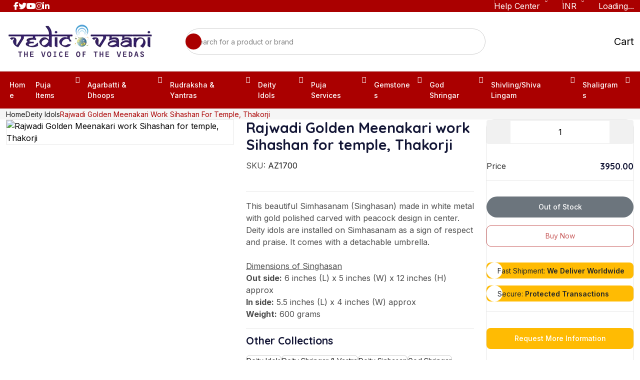

--- FILE ---
content_type: application/javascript; charset=utf-8
request_url: https://vedicvaani.com/_next/static/chunks/app/%5B...collectionSlug%5D/page-90c895d786a72fba.js?dpl=dpl_B6JTuRRAkhDiwM2Eo4d691wnXqVV
body_size: 5095
content:
(self.webpackChunk_N_E=self.webpackChunk_N_E||[]).push([[1436],{6445:(e,l,s)=>{Promise.resolve().then(s.t.bind(s,8173,23)),Promise.resolve().then(s.bind(s,1836)),Promise.resolve().then(s.bind(s,6391)),Promise.resolve().then(s.bind(s,2898)),Promise.resolve().then(s.bind(s,1609)),Promise.resolve().then(s.bind(s,4988)),Promise.resolve().then(s.bind(s,6416)),Promise.resolve().then(s.bind(s,3945)),Promise.resolve().then(s.bind(s,9660))},2898:(e,l,s)=>{"use strict";s.d(l,{default:()=>_});var a=s(5155),t=s(6046),i=s(2115),n=s(8173),r=s.n(n),o=s(7711),d=s(6567),c=s(5565),u=s(237),m=s(5885),x=s(7534),h=s(2651);async function v(e){let l="",{id:s,imageSize:a,currency_code:t}=e;return await h.A.get("".concat(x.s.APIURL,"product/").concat(s,"/getrelated"),{headers:{"Content-Type":"application/json",Accept:"application/json"},withCredentials:!0,maxBodyLength:1/0,params:{imageSize:a,currency_code:t||"INR"}}).then(e=>{var s;l=null==e?void 0:null===(s=e.data)||void 0===s?void 0:s.data}).catch(e=>{console.log("Something went wrong on api productDetail",e)}),l}var p=s(3697),b=s(773);let g=(0,o.default)(()=>s.e(1151).then(s.bind(s,1151)),{loadableGenerated:{webpack:()=>[1151]},ssr:!1}),j=e=>{let{relatedProduct:l,title:s}=e,t={dots:!1,arrows:!0,infinite:!0,speed:1e3,slidesToShow:6,slidesToScroll:1,initialSlide:0,nextArrow:(0,a.jsx)(function(e){let{className:l,onClick:s}=e;return(0,a.jsx)("button",{type:"button",onClick:s,"aria-label":"Next",className:" ".concat(l," slick-next slick-arrow flex-center rounded-circle border border-gray-100 hover-border-main-600 text-xl hover-bg-main-666 hover-text-white transition-1"),children:(0,a.jsx)("i",{className:"ph ph-caret-right"})})},{}),prevArrow:(0,a.jsx)(function(e){let{className:l,onClick:s}=e;return(0,a.jsx)("button",{type:"button","aria-label":"Previous",onClick:s,className:"".concat(l," slick-prev slick-arrow flex-center rounded-circle border border-gray-100 hover-border-main-600 text-xl hover-bg-main-666 hover-text-white transition-1"),children:(0,a.jsx)("i",{className:"ph ph-caret-left"})})},{}),responsive:[{breakpoint:1599,settings:{slidesToShow:6}},{breakpoint:1399,settings:{slidesToShow:4}},{breakpoint:992,settings:{slidesToShow:3}},{breakpoint:575,settings:{slidesToShow:2}},{breakpoint:424,settings:{slidesToShow:2}}]};if((null==l?void 0:l.length)>0)return(0,a.jsx)("section",{className:"new-arrival pb-40",children:(0,a.jsxs)("div",{className:"container container-lg",children:[(0,a.jsx)("div",{className:"section-heading",children:(0,a.jsxs)("div",{className:"flex-between flex-wrap gap-8",children:[(0,a.jsx)("h5",{className:"mb-0",children:s}),(0,a.jsx)("div",{className:"flex-align mr-point gap-16",children:(0,a.jsx)(r(),{href:"/product",className:"text-sm fw-medium text-gray-700 hover-text-main-600 hover-text-decoration-underline",children:"All Products"})})]})}),(0,a.jsx)("div",{className:"new-arrival__slider arrow-style-two",children:(0,a.jsx)(g,{...t,children:l&&(null==l?void 0:l.map(e=>(0,a.jsx)(b.u3,{product:e},(0,p.A)())))})})]})})};async function N(e){let l="",{id:s,imageSize:a,currency_code:t}=e;return await h.A.get("".concat(x.s.APIURL,"product/").concat(s,"/getalsolike"),{headers:{"Content-Type":"application/json",Accept:"application/json"},params:{imageSize:a,currency_code:t||"INR"},maxBodyLength:1/0}).then(e=>{var s;l=null==e?void 0:null===(s=e.data)||void 0===s?void 0:s.data}).catch(e=>{console.log("Something went wrong on api May You like Product",e)}),l}var f=s(6298),y=s(3615);s(8561);let w=(0,o.default)(()=>s.e(1151).then(s.bind(s,1151)),{loadableGenerated:{webpack:()=>[1151]},ssr:!1}),_=e=>{var l,s,n,o,x,h,p,b,g,_,k,S,C,P,I,q,A;let[T,L]=(0,i.useState)(!1),[E,R]=(0,i.useState)(0),{currency_code:D="INR",productDetail:F,slug:O=null}=e,[M,z]=(0,i.useState)("₹"),{settings:B,cartItems:Y,addInCart:H,fetchCart:G,selectedCurrency:Q}=(0,m.X)(),[U,W]=(0,i.useState)(F||[]),[V,X]=(0,i.useState)(!1);(0,i.useEffect)(()=>{let e=navigator.userAgent||"";X(/mobile/i.test(e))},[]);let[J,K]=(0,i.useState)(null==U?void 0:U.in_stock),[Z,$]=(0,i.useState)(0),[ee,el]=(0,i.useState)([]),[es,ea]=(0,i.useState)([]),[et,ei]=(0,i.useState)([]),[en,er]=(0,i.useState)((null==U?void 0:null===(l=U.variants)||void 0===l?void 0:l[0])||null),[eo,ed]=(0,i.useState)((null==U?void 0:null===(n=U.variants)||void 0===n?void 0:null===(s=n[0])||void 0===s?void 0:s.id)||(null==U?void 0:U.id)||null),[ec,eu]=(0,i.useState)(""),em=e=>{let l=e.match(/(?:youtube\.com\/.*v=|youtu\.be\/)([^&\n?#]+)/);return l?"https://www.youtube.com/embed/".concat(l[1]):null},ex=(null==U?void 0:U.productImages)||["/assets/images/thumbs/product-details-two-thumb1.png","/assets/images/thumbs/product-details-two-thumb2.png","/assets/images/thumbs/product-details-two-thumb3.png","/assets/images/thumbs/product-details-two-thumb1.png","/assets/images/thumbs/product-details-two-thumb2.png"],[eh,ev]=(0,i.useState)(1),ep=(0,i.useCallback)(()=>ev(e=>e+1),[]),eb=(0,i.useCallback)(()=>ev(e=>e>1?e-1:e),[]),[eg,ej]=(0,i.useState)(null===(x=ex[0])||void 0===x?void 0:null===(o=x.images)||void 0===o?void 0:o.large),[eN,ef]=(0,i.useState)(null===(p=ex[0])||void 0===p?void 0:null===(h=p.images)||void 0===h?void 0:h.small),[ey,ew]=(0,i.useState)(null===(g=ex[0])||void 0===g?void 0:null===(b=g.images)||void 0===b?void 0:b.extra_large);(0,i.useEffect)(()=>{if(!(null==U?void 0:U.rates)||!Q)return;let e=U.rates[Q.toLowerCase()];e&&(z(e.currency_code||"₹"),W(l=>{var s;let a=null===(s=l.variants)||void 0===s?void 0:s.map(e=>{var l;let s=null===(l=e.rates)||void 0===l?void 0:l[Q.toLowerCase()];return s?{...e,price:"".concat(s.currency_code).concat(s.price),sale_price:"".concat(s.currency_code).concat(s.sale_price)}:e});return{...l,price:"".concat(e.currency_code).concat(e.price),sale_price:"".concat(e.currency_code).concat(e.sale_price),variants:a||l.variants}}))},[Q,null==U?void 0:U.rates]),(0,i.useEffect)(()=>{var e;if((null==U?void 0:null===(e=U.variants)||void 0===e?void 0:e.length)>0){let e=U.variants.find(e=>null==e?void 0:e.in_stock)||U.variants[0];er(e),ed(e.id),K(null==e?void 0:e.in_stock)}},[null==U?void 0:U.variants]);let e_=(0,i.useCallback)(e=>{er(e),ed(null==e?void 0:e.id),K(null==e?void 0:e.in_stock)},[]);(0,i.useEffect)(()=>{eu(window.location.href)},[]),(0,i.useEffect)(()=>{if(!(null==U?void 0:U.id))return;let e=new AbortController,{signal:l}=e,s=async()=>{try{let e=await N({id:U.id,imageSize:"medium",currency_code:Q});l.aborted||ei(e||[])}catch(e){l.aborted||console.error("Error fetching like products:",e)}};return(async()=>{try{let e=await v({id:U.id,imageSize:"medium",currency_code:Q});l.aborted||el(e||[])}catch(e){l.aborted||console.error("Error fetching related products:",e)}})(),s(),()=>e.abort()},[null==U?void 0:U.id,Q]);let ek=null==U?void 0:U.save;(0,i.useEffect)(()=>{Y&&(()=>{let e=null==Y?void 0:Y.find(e=>{var l;return(null==e?void 0:null===(l=e.product)||void 0===l?void 0:l.id)===(null==U?void 0:U.id)});ea(e),$(e?null==e?void 0:e.quantity:0)})()},[Y]);let[eS,eC]=(0,i.useState)(!1),eP=async(e,l)=>{if(!eS)return Z>0&&es||(eC(!0),await H(e,eh,l),eC(!1)),(0,t.redirect)("/checkout")},eI=(null==en?void 0:en.sale_price)?parseFloat(en.sale_price.replace(/[^0-9.]/g,"")):parseFloat((null==U?void 0:null===(_=U.sale_price)||void 0===_?void 0:_.replace(/[^0-9.]/g,""))||0),eq=ex.map(e=>{var l,s;return{src:(null==e?void 0:null===(l=e.images)||void 0===l?void 0:l.extra_large)||(null==e?void 0:null===(s=e.images)||void 0===s?void 0:s.large)}});return(0,a.jsx)("section",{className:"product-details py-20",children:(0,a.jsxs)("div",{className:"container container-lg",children:[(0,a.jsxs)("div",{className:"row gy-4",children:[(0,a.jsx)("div",{className:"col-xl-9",children:(0,a.jsxs)("div",{className:"row gy-4",children:[(0,a.jsx)("div",{className:"col-xl-6",children:(0,a.jsxs)("div",{className:"product-details__left",children:[ex.map((e,l)=>{var s;return(0,a.jsx)("link",{rel:"preload",as:"image",href:null==e?void 0:null===(s=e.images)||void 0===s?void 0:s.large},l)}),(0,a.jsxs)("div",{className:"product-details__thumb-slider border border-gray-100",children:[(0,a.jsx)("div",{className:"product-details__thumb flex-center h-100",children:(0,a.jsx)("img",{src:eg||"/assets/images/thumbs/product-details-two-thumb1.png",alt:null==U?void 0:U.name,width:600,height:600,style:{objectFit:"contain",cursor:"zoom-in"},onClick:()=>{R(ex.findIndex(e=>{var l;return(null==e?void 0:null===(l=e.images)||void 0===l?void 0:l.large)===eg})),L(!0)}})}),T&&(0,a.jsx)(f.Ay,{open:T,close:()=>L(!1),index:E,slides:eq,plugins:[y.A],carousel:{finite:!1},animation:{fade:250}})]}),(0,a.jsx)("div",{className:"mt-24",children:(0,a.jsx)("div",{className:"product-details__images-slider w-100",children:(0,a.jsx)(w,{dots:!1,infinite:!0,speed:500,slidesToShow:4,slidesToScroll:1,focusOnSelect:!0,children:ex.map((e,l)=>{var s;return(0,a.jsx)("div",{className:"center max-w-130 max-h-130 h-100 flex-center border border-gray-100 overflow-hidden",onClick:()=>{var l,s;ej(null==e?void 0:null===(l=e.images)||void 0===l?void 0:l.large),ew(null==e?void 0:null===(s=e.images)||void 0===s?void 0:s.extra_large)},children:(0,a.jsx)(c.default,{width:120,height:120,className:"thum",src:(null==e?void 0:null===(s=e.images)||void 0===s?void 0:s.small)||"/assets/images/thumbs/product-details-two-thumb1.png",alt:"".concat(null==U?void 0:U.name," ").concat(l)})},l)})})})})]})}),(0,a.jsx)("div",{className:"col-xl-6",children:(0,a.jsxs)("div",{className:"product-details__content",children:[(0,a.jsx)("h1",{className:" mn-heading mb-12",children:null==U?void 0:U.name}),(0,a.jsx)(d.bY,{rating:null==U?void 0:U.rating,sku:null==U?void 0:U.sku,review:null==U?void 0:U.review}),(0,a.jsx)("div",{className:"my-2 flex-align flex-wrap gap-12",children:null==U?void 0:null===(k=U.variants)||void 0===k?void 0:k.map((e,l)=>(0,a.jsxs)("button",{href:"/".concat(null==e?void 0:e.slug),onClick:()=>e_(e),className:"px-10 py-6 w-47 text-sm rounded-8 text-gray-900 border ".concat((null==en?void 0:en.id)===e.id?"border-main-600 bg-main-100":"border-gray-200"," hover-border-main-600 hover-text-main-600"),children:[(0,a.jsx)("span",{children:null==e?void 0:e.name}),(0,a.jsx)("br",{}),(0,a.jsx)("span",{className:" d-block"}),(0,a.jsx)("span",{className:"font-semibold mb-2",dangerouslySetInnerHTML:{__html:null==e?void 0:e.short_description}}),(0,a.jsx)("span",{className:" text-gray-700 border-top border-gray-100 d-block"}),(0,a.jsx)("span",{className:"font-semibold",children:null==e?void 0:e.sale_price})]},l))}),(0,a.jsxs)("div",{className:"my-20 flex-align gap-16 flex-wrap d-none",children:[(0,a.jsxs)("div",{className:"flex-align gap-8",children:[0!=ek&&(0,a.jsxs)("div",{className:"flex-align gap-8 text-main-two-600",children:[(0,a.jsx)("i",{className:"ph-fill ph-seal-percent text-xl"}),ek,"%"]}),(0,a.jsx)("h6",{className:"mb-0",children:(null==en?void 0:en.sale_price)?null==en?void 0:en.sale_price:null==U?void 0:U.sale_price})]}),(null==U?void 0:U.price)!=(null==U?void 0:U.sale_price)&&(0,a.jsxs)("div",{className:"flex-align gap-8",children:[(0,a.jsx)("span",{className:"text-gray-700",children:"Regular Price"}),(0,a.jsx)("h6",{className:"text-xl text-gray-400 mb-0 fw-medium",children:null==U?void 0:U.price})]})]}),V&&(0,a.jsxs)("div",{className:"",children:[(0,a.jsxs)("div",{className:"mb-20 mt-20",children:[(null==U?void 0:U.stock_quantity)!==0&&(0,a.jsx)("label",{htmlFor:"stock",className:"text-lg mb-8 text-heading fw-semibold d-block"}),(0,a.jsx)("span",{className:"text-xl d-flex",children:(0,a.jsx)("i",{className:"ph ph-location"})}),(0,a.jsxs)("div",{className:"d-flex rounded-4 overflow-hidden",children:[(0,a.jsx)("button",{onClick:eb,type:"button",className:'quantity__minus aria-label="Decrease quantity" flex-shrink-0 h-48 w-48 text-neutral-600 bg-gray-50 flex-center hover-text-white',disabled:Z>1,"aria-label":"Decrease quantity",children:(0,a.jsx)("i",{className:"ph ph-minus"})}),(0,a.jsx)("input",{type:"number",className:"quantity__input flex-grow-1 border border-gray-100 border-start-0 border-end-0 text-center w-32 px-16",id:"stock","aria-label":"Quantity",value:Z>0?Z:eh,readOnly:!0}),(0,a.jsx)("button",{onClick:ep,type:"button",className:"quantity__plus flex-shrink-0 h-48 w-48 text-neutral-600 bg-gray-50 flex-center hover-text-white","aria-label":"Increase quantity",disabled:Z>0,children:(0,a.jsx)("i",{className:"ph ph-plus"})})]})]}),(0,a.jsx)("div",{className:"mb-20",children:(0,a.jsxs)("div",{className:"flex-between flex-wrap gap-8 border-bottom border-gray-100 pb-16",children:[(0,a.jsx)("span",{className:"text-gray-800",children:"Price"}),(0,a.jsxs)("h6",{className:"text-lg mb-0",children:[M,(eI*(Z>0?Z:eh)).toFixed(2)]})]})}),(0,a.jsxs)("div",{className:"row",children:[(0,a.jsx)("div",{className:"col-6 pe-1",children:(0,a.jsx)(u.A,{price:eI,outOfStock:J,productID:eo,classes:"btn btn-mains flex-center gap-18 rounded-8 py-16 fw-normal w-100 font-15 dbtn",quantity:eh,productname:null==U?void 0:U.name})}),(0,a.jsx)("div",{className:"col-6 ps-1",children:(0,a.jsx)("button",{style:{cursor:eS?"not-allowed":"pointer"},disabled:0===J,className:"btn btn-outline-main rounded-8 py-16 fw-normal w-100 font-15 dbtn",onClick:()=>eP(null==U?void 0:U.id,null==U?void 0:U.name),children:eS?"Redirecting to Checkout...":"Buy Now"})})]})]}),(0,a.jsx)("span",{className:"mt-32 pt-16 text-gray-700 border-top border-gray-100 d-block"}),(0,a.jsx)("div",{className:"text-gray-700 mb-16",dangerouslySetInnerHTML:{__html:null==U?void 0:U.short_description}}),(0,a.jsx)("span",{className:"text-gray-700 border-top border-gray-100 d-block"}),(null==U?void 0:null===(S=U.collections)||void 0===S?void 0:S.length)>0&&(0,a.jsxs)("div",{className:"mt-12",children:[(0,a.jsx)("h6",{className:"mb-16",children:"Other Collections"}),(0,a.jsx)("div",{className:"flex-between align-items-start flex-wrap",children:(0,a.jsx)("div",{className:"mb-12",children:(0,a.jsx)("div",{className:"flex-align gap-8 flex-wrap",children:U.collections.map((e,l)=>(0,a.jsxs)(r(),{href:"/".concat(null==e?void 0:e.slug),className:"px-12 py-8 text-sm rounded-8 text-gray-900 border border-gray-200 hover-border-custome hover-text2",children:[null==e?void 0:e.title,(0,a.jsx)("i",{className:"ph ph-caret-right"})]},l))})})})]})]})})]})}),(0,a.jsx)("div",{className:"col-xl-3",children:(0,a.jsxs)("div",{className:"product-details__sidebar py-14 px-10 border border-gray-100 rounded-16",children:[!V&&(0,a.jsxs)("div",{className:"",children:[(0,a.jsxs)("div",{className:"mb-32",children:[(null==U?void 0:U.stock_quantity)!==0&&(0,a.jsx)("label",{htmlFor:"stock",className:"text-lg mb-8 text-heading fw-semibold d-block"}),(0,a.jsx)("span",{className:"text-xl d-flex",children:(0,a.jsx)("i",{className:"ph ph-location"})}),(0,a.jsxs)("div",{className:"d-flex rounded-4 overflow-hidden",children:[(0,a.jsx)("button",{onClick:eb,type:"button",className:'quantity__minus aria-label="Decrease quantity" flex-shrink-0 h-48 w-48 text-neutral-600 bg-gray-50 flex-center hover-text-white',disabled:Z>1,"aria-label":"Decrease quantity",children:(0,a.jsx)("i",{className:"ph ph-minus"})}),(0,a.jsx)("input",{type:"number",className:"quantity__input flex-grow-1 border border-gray-100 border-start-0 border-end-0 text-center w-32 px-16",id:"stock","aria-label":"Quantity",value:Z>0?Z:eh,readOnly:!0}),(0,a.jsx)("button",{onClick:ep,type:"button",className:"quantity__plus flex-shrink-0 h-48 w-48 text-neutral-600 bg-gray-50 flex-center hover-text-white","aria-label":"Increase quantity",disabled:Z>0,children:(0,a.jsx)("i",{className:"ph ph-plus"})})]})]}),(0,a.jsx)("div",{className:"mb-32",children:(0,a.jsxs)("div",{className:"flex-between flex-wrap gap-8 border-bottom border-gray-100 pb-16 mb-16",children:[(0,a.jsx)("span",{className:"text-gray-800",children:"Price"}),(0,a.jsxs)("h6",{className:"text-lg mb-0",children:[M,(eI*(Z>0?Z:eh)).toFixed(2)]})]})}),(0,a.jsx)(u.A,{price:eI,outOfStock:J,productID:eo,classes:"btn btn-mains flex-center gap-18 rounded-8 py-16 fw-normal w-100 mt-48 dbtn",quantity:eh,productname:null==U?void 0:U.name}),(0,a.jsx)("button",{style:{cursor:eS?"not-allowed":"pointer"},disabled:0===J,className:"btn btn-outline-main rounded-8 py-16 fw-normal mt-16 w-100 dbtn",onClick:()=>eP(null==U?void 0:U.id,null==U?void 0:U.name),children:eS?"Redirecting to Checkout...":"Buy Now"})]}),(0,a.jsxs)("div",{className:"mt-32 mt_0",children:[(0,a.jsxs)("div",{className:"px-16 py-8 bg-custom rounded-8 d-flex gap-24 mb-14",style:{alignItems:"center"},children:[(0,a.jsx)("span",{className:"w-32 h-32 bg-white text-second rounded-circle flex-center text-xl flex-shrink-0",style:{alignContent:"center"},children:(0,a.jsx)("i",{className:"ph-fill ph-truck"})}),(0,a.jsxs)("span",{className:"text-sm text-dark",style:{alignContent:"center",marginLeft:"-10px"},children:["Fast Shipment: ",(0,a.jsx)("span",{className:"fw-semibold",children:"We Deliver Worldwide"})]})]}),(0,a.jsxs)("div",{className:"px-16 py-8 bg-custom rounded-8 d-flex gap-24 mb-0",style:{alignItems:"center"},children:[(0,a.jsx)("span",{className:"w-32 h-32 bg-white text-second rounded-circle flex-center text-xl flex-shrink-0",style:{alignContent:"center"},children:(0,a.jsx)("i",{className:"ph-fill ph-storefront"})}),(0,a.jsxs)("span",{className:"text-sm text-dark",style:{alignContent:"center",marginLeft:"-10px"},children:["Secure: ",(0,a.jsx)("span",{className:"fw-semibold",children:"Protected Transactions "})]})]})]}),(0,a.jsx)("span",{className:"mt-20 pt-32 text-gray-700 border-top border-gray-100 d-block"}),(0,a.jsxs)(r(),{target:"__blank",href:"https://api.whatsapp.com/send/?phone=".concat(null==B?void 0:null===(C=B.whatsapp)||void 0===C?void 0:C.value,"&text=Need to know more about ").concat(null==U?void 0:U.name),className:"dbtn btn bg-custom btn-hover flex-center gap-8 rounded-8 py-16",children:[(0,a.jsx)("i",{className:"ph ph-whatsapp-logo text-lg"}),"Request More Information"]}),(0,a.jsxs)("div",{className:"mt-20",children:[(0,a.jsx)("span",{className:"fw-medium text-gray-900",children:"100% Safe & Secure Checkout"}),(0,a.jsx)("div",{className:"mt-10",children:(0,a.jsx)("img",{src:"/assets/images/gateway-img.png",alt:"100% Safe & Secure Checkout"})})]})]})})]}),(0,a.jsxs)("div",{className:"col-xl-12 mt-10",children:[(0,a.jsx)("br",{}),(0,a.jsx)("br",{}),(0,a.jsx)(j,{relatedProduct:ee,title:"Related Products"})]}),(0,a.jsx)("div",{className:"pt-0",children:(0,a.jsxs)("div",{className:"product-dContent border rounded-24",children:[(0,a.jsx)("div",{className:"product-dContent__header border-bottom border-gray-100 flex-between flex-wrap gap-16",children:(0,a.jsxs)("ul",{className:"nav common-tab nav-pills mb-3",id:"pills-tab",role:"tablist",children:[(0,a.jsx)("li",{className:"nav-item",role:"presentation",children:(0,a.jsx)("button",{className:"nav-link active",id:"pills-description-tab","data-bs-toggle":"pill","data-bs-target":"#pills-description",type:"button",role:"tab","aria-controls":"pills-description","aria-selected":"true",children:"Description"})}),(null==U?void 0:null===(P=U.video)||void 0===P?void 0:P.length)>0?(0,a.jsx)("li",{className:"nav-item",role:"presentation",children:(0,a.jsxs)("button",{className:"nav-link",id:"pills-reviews-tab","data-bs-toggle":"pill","data-bs-target":"#pills-video",type:"button",role:"tab","aria-controls":"pills-reviews","aria-selected":"false",children:["Product Video",(null==U?void 0:null===(I=U.video)||void 0===I?void 0:I.length)>1?"s":""]})}):""]})}),(0,a.jsx)("div",{className:"product-dContent__box",children:(0,a.jsxs)("div",{className:"tab-content",id:"pills-tabContent",children:[(0,a.jsx)("div",{className:"tab-pane fade show active",id:"pills-description",role:"tabpanel","aria-labelledby":"pills-description-tab",tabIndex:0,children:(0,a.jsx)("div",{className:"mb-40 mb_0",children:(0,a.jsx)("div",{className:"product-descriptions",dangerouslySetInnerHTML:{__html:null==U?void 0:U.description}})})}),(null==U?void 0:null===(q=U.video)||void 0===q?void 0:q.length)>0?(0,a.jsx)("div",{className:"tab-pane fade",id:"pills-video",role:"tabpanel","aria-labelledby":"pills-video-tab",tabIndex:0,children:(0,a.jsx)("div",{class:"container-fluid",children:(0,a.jsx)("div",{class:"row g-4",children:null==U?void 0:null===(A=U.video)||void 0===A?void 0:A.map((e,l)=>(0,a.jsx)("div",{class:"col-12 col-lg-6",children:(0,a.jsx)("div",{class:"ratio ratio-16x9",children:(0,a.jsx)("iframe",{src:em(e.video_url),title:"YouTube video player",allow:"accelerometer; autoplay; clipboard-write; encrypted-media; gyroscope; picture-in-picture; web-share",referrerPolicy:"strict-origin-when-cross-origin",allowFullScreen:!0})})}))})})}):""]})})]})}),(0,a.jsxs)("div",{className:"col-xl-12 mt-10",children:[(0,a.jsx)("br",{}),(0,a.jsx)("br",{}),(0,a.jsx)(j,{relatedProduct:et,title:"You Might Also Like"})]})]})})}}},e=>{var l=l=>e(e.s=l);e.O(0,[3496,3740,8320,9597,7417,2467,3763,1836,9917,4988,8441,1517,7358],()=>l(6445)),_N_E=e.O()}]);

--- FILE ---
content_type: application/javascript; charset=utf-8
request_url: https://vedicvaani.com/_next/static/chunks/app/layout-a29be89bc1915194.js?dpl=dpl_B6JTuRRAkhDiwM2Eo4d691wnXqVV
body_size: 2687
content:
(self.webpackChunk_N_E=self.webpackChunk_N_E||[]).push([[7177],{477:()=>{},3833:(e,t,a)=>{Promise.resolve().then(a.bind(a,2264)),Promise.resolve().then(a.t.bind(a,3704,23)),Promise.resolve().then(a.bind(a,814)),Promise.resolve().then(a.bind(a,8657)),Promise.resolve().then(a.bind(a,5885)),Promise.resolve().then(a.t.bind(a,4354,23)),Promise.resolve().then(a.t.bind(a,2032,23)),Promise.resolve().then(a.t.bind(a,7565,23)),Promise.resolve().then(a.t.bind(a,156,23)),Promise.resolve().then(a.t.bind(a,8330,23)),Promise.resolve().then(a.t.bind(a,7385,23)),Promise.resolve().then(a.t.bind(a,1341,23)),Promise.resolve().then(a.t.bind(a,6644,23)),Promise.resolve().then(a.t.bind(a,1912,23)),Promise.resolve().then(a.bind(a,6180)),Promise.resolve().then(a.bind(a,7672)),Promise.resolve().then(a.bind(a,4287)),Promise.resolve().then(a.bind(a,5757)),Promise.resolve().then(a.bind(a,341)),Promise.resolve().then(a.bind(a,9153))},8657:(e,t,a)=>{"use strict";a.d(t,{A:()=>l,AuthProvider:()=>c});var o=a(5155),r=a(2115),n=a(2129);let s=(0,r.createContext)(),c=e=>{let{children:t}=e,[a,c]=(0,r.useState)(null),[l,i]=(0,r.useState)(!0);(0,r.useEffect)(()=>{(()=>{try{let e=n.A.getItem("userData");c(e?JSON.parse(e):null)}catch(e){console.error("Error reading secure auth data:",e),c(null)}finally{i(!1)}})()},[]),(0,r.useEffect)(()=>{try{a?n.A.setItem("userData",JSON.stringify(a)):n.A.removeItem("userData")}catch(e){console.error("Error writing secure auth data:",e)}},[a]);let u={userData:a,isLoading:l,token:null==a?void 0:a.access_token,setUserData:c,login:e=>c(e),logout:()=>c(null)};return(0,o.jsx)(s.Provider,{value:u,children:t})},l=()=>{let e=(0,r.useContext)(s);if(!e)throw Error("useAuth must be used within an AuthProvider");return e}},5885:(e,t,a)=>{"use strict";a.d(t,{GlobalDataProvider:()=>g,X:()=>h});var o=a(5155),r=a(2115),n=a(2651),s=a(5677),c=a(7534);async function l(e){let{token:t}=e,a="";return await n.A.get("".concat(c.s.APIURL,"cart"),{headers:{"Content-Type":"application/json",Accept:"application/json",Authorization:"Bearer ".concat(t)},params:e,maxBodyLength:1/0}).then(e=>{a=null==e?void 0:e.data}).catch(e=>{console.log("Something went wrong in cart api",e)}),a}var i=a(8657),u=a(814);let d=(0,r.createContext)(null);function g(e){let{children:t,data:a,logo:g}=e,[h,m]=(0,r.useState)([]),[v,f]=(0,r.useState)([]),[p,w]=(0,r.useState)(!1),[S,y]=(0,r.useState)(0),[P,_]=(0,r.useState)(0),[b,A]=(0,r.useState)(0),[E,I]=(0,r.useState)(0),[x,j]=(0,r.useState)(0),[k,C]=(0,r.useState)("INR"),[L,N]=(0,r.useState)("");(0,r.useEffect)(()=>{{let e=localStorage.getItem("selected_currency_code");e&&C(e);let t=localStorage.getItem("selected_coupon_code");t&&N(t)}},[]);let{token:G}=(0,i.A)(),[D,R]=(0,r.useState)("");(0,r.useEffect)(()=>{(async()=>{R(await (0,s.b)())})()},[]);let M=(0,r.useCallback)(async()=>{if(!D){console.warn("UserAccessKey is missing. Skipping fetchCart.");return}try{let e=await l({ref_id:D,token:G||"",per_page:30,currency_code:k,code:L||""});e&&(f(e),m(null==e?void 0:e.data),y(null==e?void 0:e.total),_(null==e?void 0:e.payable_amount),A(null==e?void 0:e.coupon_discount),I(null==e?void 0:e.sales_amount),j(null==e?void 0:e.total_amount))}catch(e){w(!1),console.error("Error fetching cart in GlobalContext API:",e)}finally{w(!1)}},[D,G,k,L]),B=(0,r.useCallback)(async(e,t,a)=>{var o,r,s;try{let r=await n.A.post("".concat(c.s.APIURL,"cart"),{product_id:e,quantity:t||1,ref_id:D},{headers:{Accept:"application/json",Authorization:"Bearer ".concat(G),"Content-Type":"application/json"}});if(w(!0),1===r.data.status_code)return u.o.success(null===a?"Item is now updated in the cart.":"".concat(a," is added in your cart...")),await M(),!0;return u.o.error((null==r?void 0:null===(o=r.data)||void 0===o?void 0:o.message)||"Something went wrong"),!1}catch(e){return w(!1),console.error("Error adding to cart:",e.message),u.o.error((null===(s=response)||void 0===s?void 0:null===(r=s.data)||void 0===r?void 0:r.message)||"Failed to add the item to the cart. Please try again."),!1}finally{w(!1)}},[D]),T=async e=>{try{var t,a,o;let r=await n.A.delete("".concat(c.s.APIURL,"cart/").concat(e),{headers:{Accept:"application/json, text/plain, */*",method:"DELETE"},params:{ref_id:D}});(null==r?void 0:null===(t=r.data)||void 0===t?void 0:t.status_code)==1?(u.o.success((null==r?void 0:null===(a=r.data)||void 0===a?void 0:a.message)||"Item Deleted!"),await M(),u.o.success("Please wait for a while for cart is updating...")):u.o.error("",(null==r?void 0:null===(o=r.data)||void 0===o?void 0:o.message)||"Something went wrong... Please try after some time.")}catch(e){console.error("Error deleting cart item:",e)}},U={...a,logo:g,cartItems:h,cartData:v,totalCartQuantity:S,fetchCart:M,addInCart:B,totalSalesAmount:E,totalPayableAmount:P,totalCartDiscount:b,totalAmount:x,cartSubmitting:p,deleteCartItem:T,selectedCurrency:k,setSelectedCurrency:function(e){let t=arguments.length>1&&void 0!==arguments[1]?arguments[1]:0;if(0===t&&"1"===localStorage.getItem("currency_mode")){console.log("Skipping auto currency change - user already selected manually");return}C(e),localStorage.setItem("selected_currency_code",e),localStorage.setItem("currency_mode",t.toString()),document.cookie="selected_currency_code=".concat(e,"; path=/; max-age=31536000; SameSite=None; Secure"),document.cookie="currency_mode=".concat(t,"; path=/; max-age=31536000; SameSite=None; Secure")},selectedCoupon:L,setSelectedCoupon:e=>{N(e),localStorage.setItem("selected_coupon_code",e),document.cookie="selected_coupon_code=".concat(e,"; path=/; max-age=31536000; SameSite=None; Secure")},userAccessKey:D};return(0,r.useEffect)(()=>{(D||G)&&M()},[D,G,k,L]),(0,o.jsx)(d.Provider,{value:U,children:t})}function h(){return(0,r.useContext)(d)}},7534:(e,t,a)=>{"use strict";a.d(t,{s:()=>o});let o={APIURL:"https://api.vedicvaani.in/api/",FRONT_URL:"https://vedicvaani.com/",GoogleMapKey:"AIzaSyDp-qvRdj24AYXkGLBUL2NmDsulcXvwMc0",CatelogueItemCount:16,TAG_VERSION:"v2"}},6180:(e,t,a)=>{"use strict";a.d(t,{default:()=>s});var o=a(5155),r=a(2115),n=a(6584);function s(){return(0,r.useEffect)(()=>{function e(){window.dataLayer.push(arguments)}window.dataLayer=window.dataLayer||[],window.gtag=e,e("js",new Date),e("config","G-163W8YMS1S"),e("config","AW-981730101")},[]),(0,o.jsxs)(o.Fragment,{children:[(0,o.jsx)(n.default,{src:"https://www.googletagmanager.com/gtag/js?id=G-163W8YMS1S",strategy:"afterInteractive"}),(0,o.jsx)(n.default,{id:"google-gtag-init",strategy:"afterInteractive",children:"\n          window.dataLayer = window.dataLayer || [];\n          function gtag(){dataLayer.push(arguments);}\n          window.gtag = gtag;\n\n          gtag('js', new Date());\n\n          gtag('config', 'G-163W8YMS1S');   // GA4\n          gtag('config', 'AW-981730101');   // Google Ads\n        "})]})}},7672:(e,t,a)=>{"use strict";a.d(t,{default:()=>n});var o=a(6046),r=a(2115);function n(){let e=(0,o.usePathname)();return(0,r.useEffect)(()=>{window.gtag&&window.gtag("config","G-163W8YMS1S",{page_path:e})},[e]),null}},5677:(e,t,a)=>{"use strict";function o(e){if(window.localStorage){let e=localStorage.getItem("userAccessKey");return e||(e=function(e){let t="",a="ABCDEFGHIJKLMNOPQRSTUVWXYZabcdefghijklmnopqrstuvwxyz0123456789",o=a.length;for(let e=0;e<30;e++)t+=a.charAt(Math.floor(Math.random()*o));return t}(0),localStorage.setItem("userAccessKey",e)),e}}a.d(t,{b:()=>o})},4287:(e,t,a)=>{"use strict";a.d(t,{default:()=>c});var o=a(5155),r=a(2115),n=a(5879),s=a.n(n);function c(){return(0,r.useEffect)(()=>{a(28),a(9270)},[]),(0,o.jsx)(o.Fragment,{children:(0,o.jsx)(s(),{smooth:!0,color:"#B94BF0"})})}},5757:(e,t,a)=>{"use strict";a.d(t,{default:()=>r});var o=a(2115);function r(){return(0,o.useEffect)(()=>{var e=document.getElementsByTagName("head")[0];for(let a of["regular","thin","light","bold","fill","duotone"]){var t=document.createElement("link");t.rel="stylesheet",t.type="text/css",t.href="https://unpkg.com/@phosphor-icons/web@2.1.1/src/"+a+"/style.css",e.appendChild(t)}},[]),null}},341:(e,t,a)=>{"use strict";a.d(t,{default:()=>n});var o=a(2115),r=a(6046);let n=()=>{let e=(0,r.usePathname)();return(0,o.useEffect)(()=>{window.scrollTo(0,0)},[e]),null}},9153:(e,t,a)=>{"use strict";a.d(t,{QueryProvider:()=>c});var o=a(5155),r=a(4939),n=a(5906),s=a(2115);let c=e=>{let{children:t}=e,[a]=(0,s.useState)(()=>new r.E);return(0,o.jsx)(n.Ht,{client:a,children:t})}},4354:()=>{},2032:()=>{}},e=>{var t=t=>e(e.s=t);e.O(0,[7747,9434,8347,392,7292,9685,1295,3740,9597,3306,6230,2264,8441,1517,7358],()=>t(3833)),_N_E=e.O()}]);

--- FILE ---
content_type: application/javascript; charset=utf-8
request_url: https://vedicvaani.com/_next/static/chunks/2467-2db28f8dcdbb6a63.js?dpl=dpl_B6JTuRRAkhDiwM2Eo4d691wnXqVV
body_size: 17015
content:
(self.webpackChunk_N_E=self.webpackChunk_N_E||[]).push([[2467],{7711:(e,t,n)=>{"use strict";n.d(t,{default:()=>l.a});var r=n(1956),l=n.n(r)},1956:(e,t,n)=>{"use strict";Object.defineProperty(t,"__esModule",{value:!0}),Object.defineProperty(t,"default",{enumerable:!0,get:function(){return l}});let r=n(306)._(n(580));function l(e,t){var n;let l={};"function"==typeof e&&(l.loader=e);let o={...l,...t};return(0,r.default)({...o,modules:null==(n=o.loadableGenerated)?void 0:n.modules})}("function"==typeof t.default||"object"==typeof t.default&&null!==t.default)&&void 0===t.default.__esModule&&(Object.defineProperty(t.default,"__esModule",{value:!0}),Object.assign(t.default,t),e.exports=t.default)},9827:(e,t,n)=>{"use strict";Object.defineProperty(t,"__esModule",{value:!0}),Object.defineProperty(t,"BailoutToCSR",{enumerable:!0,get:function(){return l}});let r=n(3719);function l(e){let{reason:t,children:n}=e;if("undefined"==typeof window)throw new r.BailoutToCSRError(t);return n}},580:(e,t,n)=>{"use strict";Object.defineProperty(t,"__esModule",{value:!0}),Object.defineProperty(t,"default",{enumerable:!0,get:function(){return c}});let r=n(5155),l=n(2115),o=n(9827),i=n(9214);function a(e){return{default:e&&"default"in e?e.default:e}}let u={loader:()=>Promise.resolve(a(()=>null)),loading:null,ssr:!0},c=function(e){let t={...u,...e},n=(0,l.lazy)(()=>t.loader().then(a)),c=t.loading;function d(e){let a=c?(0,r.jsx)(c,{isLoading:!0,pastDelay:!0,error:null}):null,u=!t.ssr||!!t.loading,d=u?l.Suspense:l.Fragment,s=t.ssr?(0,r.jsxs)(r.Fragment,{children:["undefined"==typeof window?(0,r.jsx)(i.PreloadChunks,{moduleIds:t.modules}):null,(0,r.jsx)(n,{...e})]}):(0,r.jsx)(o.BailoutToCSR,{reason:"next/dynamic",children:(0,r.jsx)(n,{...e})});return(0,r.jsx)(d,{...u?{fallback:a}:{},children:s})}return d.displayName="LoadableComponent",d}},9214:(e,t,n)=>{"use strict";Object.defineProperty(t,"__esModule",{value:!0}),Object.defineProperty(t,"PreloadChunks",{enumerable:!0,get:function(){return a}});let r=n(5155),l=n(7650),o=n(5861),i=n(8284);function a(e){let{moduleIds:t}=e;if("undefined"!=typeof window)return null;let n=o.workAsyncStorage.getStore();if(void 0===n)return null;let a=[];if(n.reactLoadableManifest&&t){let e=n.reactLoadableManifest;for(let n of t){if(!e[n])continue;let t=e[n].files;a.push(...t)}}return 0===a.length?null:(0,r.jsx)(r.Fragment,{children:a.map(e=>{let t=n.assetPrefix+"/_next/"+(0,i.encodeURIPath)(e);return e.endsWith(".css")?(0,r.jsx)("link",{precedence:"dynamic",href:t,rel:"stylesheet",as:"style"},e):((0,l.preload)(t,{as:"script",fetchPriority:"low"}),null)})})}},5879:(e,t,n)=>{"use strict";var r=n(2115),l=function(e){return e&&"object"==typeof e&&"default"in e?e.default:e}(r),o=function(){return(o=Object.assign||function(e){for(var t,n=1,r=arguments.length;n<r;n++)for(var l in t=arguments[n])Object.prototype.hasOwnProperty.call(t,l)&&(e[l]=t[l]);return e}).apply(this,arguments)};!function(e,t){void 0===t&&(t={});var n=t.insertAt;if(e&&"undefined"!=typeof document){var r=document.head||document.getElementsByTagName("head")[0],l=document.createElement("style");l.type="text/css","top"===n&&r.firstChild?r.insertBefore(l,r.firstChild):r.appendChild(l),l.styleSheet?l.styleSheet.cssText=e:l.appendChild(document.createTextNode(e))}}(".scroll-to-top {\n  background-color: white;\n  right: 40px;\n  bottom: 40px;\n  position: fixed;\n  z-index: 2;\n  cursor: pointer;\n  border-radius: 7px;\n  width: 40px;\n  height: 40px;\n  box-shadow: 0 9px 25px 0 rgba(132, 128, 177, 0.28);\n  border: none;\n}\n\n.scroll-to-top:active {\n  transform: matrix(0.95, 0, 0, 0.95, 0, 0);\n}\n"),e.exports=function(e){var t=e.top,n=void 0===t?20:t,i=e.className,a=e.color,u=e.smooth,c=void 0!==u&&u,d=e.component,s=e.viewBox,f=e.svgPath,h=e.width,v=e.height,m=function(e,t){var n={};for(var r in e)Object.prototype.hasOwnProperty.call(e,r)&&0>t.indexOf(r)&&(n[r]=e[r]);if(null!=e&&"function"==typeof Object.getOwnPropertySymbols)for(var l=0,r=Object.getOwnPropertySymbols(e);l<r.length;l++)0>t.indexOf(r[l])&&Object.prototype.propertyIsEnumerable.call(e,r[l])&&(n[r[l]]=e[r[l]]);return n}(e,["top","className","color","smooth","component","viewBox","svgPath","width","height"]),p=r.useState(!1),g=p[0],b=p[1];return r.useEffect(function(){var e=function(){b(document.documentElement.scrollTop>=n)};return e(),document.addEventListener("scroll",e),function(){return document.removeEventListener("scroll",e)}},[n]),l.createElement(l.Fragment,null,g&&l.createElement("button",o({className:"scroll-to-top "+(void 0===i?"":i),onClick:function(){var e;void 0===(e=c)&&(e=!1),e?window.scrollTo({top:0,behavior:"smooth"}):document.documentElement.scrollTop=0},"aria-label":"Scroll to top"},m),(void 0===d?"":d)||l.createElement("svg",{width:void 0===h?"28":h,height:void 0===v?"28":v,fill:void 0===a?"black":a,viewBox:void 0===s?"0 0 256 256":s},l.createElement("path",{d:void 0===f?"M222.138,91.475l-89.6-89.6c-2.5-2.5-6.551-2.5-9.051,0l-89.6,89.6c-2.5,2.5-2.5,6.551,0,9.051s6.744,2.5,9.244,0L122,21.85  V249.6c0,3.535,2.466,6.4,6,6.4s6-2.865,6-6.4V21.85l78.881,78.676c1.25,1.25,2.992,1.875,4.629,1.875s3.326-0.625,4.576-1.875  C224.586,98.025,224.638,93.975,222.138,91.475z":f}))))}},8561:()=>{},6298:(e,t,n)=>{"use strict";n.d(t,{$z:()=>c,Ay:()=>eK,D$:()=>Z,DK:()=>ef,Fi:()=>I,K0:()=>ee,LI:()=>b,Nf:()=>ea,QJ:()=>E,Tz:()=>p,Y5:()=>C,Z$:()=>ew,as:()=>eM,bo:()=>k,iJ:()=>eu,mp:()=>X,oF:()=>d,tP:()=>m,tx:()=>w,uG:()=>j,wt:()=>et,yQ:()=>ey});var r,l,o=n(2115),i=n(4099),a=n(7650);let u="yarl__";function c(){for(var e=arguments.length,t=Array(e),n=0;n<e;n++)t[n]=arguments[n];return[...t].filter(Boolean).join(" ")}function d(e){return"".concat(u).concat(e)}function s(e){return"--".concat(u).concat(e)}function f(e,t){return"".concat(e).concat(t?"_".concat(t):"")}function h(e){return t=>f(e,t)}function v(e,t){var n;return null!==(n=null==e?void 0:e[t])&&void 0!==n?n:t}function m(){for(var e=arguments.length,t=Array(e),n=0;n<e;n++)t[n]=arguments[n];return()=>{t.forEach(e=>{e()})}}function p(e,t,n){return()=>{let r=o.useContext(n);if(!r)throw Error("".concat(e," must be used within a ").concat(t,".Provider"));return r}}function g(){return"undefined"!=typeof window}function b(e){let t=arguments.length>1&&void 0!==arguments[1]?arguments[1]:0,n=10**t;return Math.round((e+Number.EPSILON)*n)/n}function w(e){return void 0===e.type||"image"===e.type}function E(e,t){return e.imageFit===i.e7||e.imageFit!==i.Td&&t===i.e7}function y(e){return"string"==typeof e?Number.parseInt(e,10):e}function x(e){if("number"==typeof e)return{pixel:e};if("string"==typeof e){let t=y(e);return e.endsWith("%")?{percent:t}:{pixel:t}}return{pixel:0}}function C(){return(g()?null==window?void 0:window.devicePixelRatio:void 0)||1}function M(e,t){return t>0?(e%t+t)%t:0}function P(e,t){return e[M(t,e.length)]}function N(e,t){return e.length>0?P(e,t):void 0}function k(e,t,n){if(!n)return e;let{buttons:r,...l}=e,i=r.findIndex(e=>e===t),a=o.isValidElement(n)?o.cloneElement(n,{key:t},null):n;if(i>=0){let e=[...r];return e.splice(i,1,a),{buttons:e,...l}}return{buttons:[a,...r],...l}}let L=Number(o.version.split(".")[0])>=19,S={open:!1,close:()=>{},index:0,slides:[],render:{},plugins:[],toolbar:{buttons:[i.C]},labels:{},animation:{fade:250,swipe:500,easing:{fade:"ease",swipe:"ease-out",navigation:"ease-in-out"}},carousel:{finite:!1,preload:2,padding:"16px",spacing:"30%",imageFit:i.Td,imageProps:{}},controller:{ref:null,focus:!0,aria:!1,touchAction:"none",closeOnPullUp:!1,closeOnPullDown:!1,closeOnBackdropClick:!1,preventDefaultWheelX:!0,preventDefaultWheelY:!1,disableSwipeNavigation:!1},portal:{},noScroll:{disabled:!1},on:{},styles:{},className:""};function I(e,t){return{name:e,component:t}}function R(e,t){return{module:e,children:t}}function D(e,t,n){return e.flatMap(e=>{var r;return null!==(r=function e(t,n,r){return t.module.name===n?r(t):t.children?[R(t.module,t.children.flatMap(t=>{var l;return null!==(l=e(t,n,r))&&void 0!==l?l:[]}))]:[t]}(e,t,n))&&void 0!==r?r:[]})}let O=o.createContext(null),_=p("useA11yContext","A11yContext",O);function A(e){let{children:t}=e,[n,r]=o.useState(!1),[l,i]=o.useState(!1),a=o.useMemo(()=>({focusWithin:n,trackFocusWithin:(e,t)=>{let n=n=>l=>{var o;l.currentTarget.contains(l.relatedTarget)||r(n),null===(o=n?e:t)||void 0===o||o(l)};return{onFocus:n(!0),onBlur:n(!1)}},autoPlaying:l,setAutoPlaying:i}),[n,l]);return o.createElement(O.Provider,{value:a},t)}let T=o.createContext(null),j=p("useDocument","DocumentContext",T);function F(e){let{nodeRef:t,children:n}=e,r=o.useMemo(()=>{let e=e=>{var n;return(null===(n=e||t.current)||void 0===n?void 0:n.ownerDocument)||document};return{getOwnerDocument:e,getOwnerWindow:t=>{var n;return(null===(n=e(t))||void 0===n?void 0:n.defaultView)||window}}},[t]);return o.createElement(T.Provider,{value:r},n)}let z=o.createContext(null),W=p("useEvents","EventsContext",z);function K(e){let{children:t}=e,[n]=o.useState({});o.useEffect(()=>()=>{Object.keys(n).forEach(e=>delete n[e])},[n]);let r=o.useMemo(()=>{let e=(e,t)=>{var r;null===(r=n[e])||void 0===r||r.splice(0,n[e].length,...n[e].filter(e=>e!==t))};return{publish:function(){for(var e,t=arguments.length,r=Array(t),l=0;l<t;l++)r[l]=arguments[l];let[o,i]=r;null===(e=n[o])||void 0===e||e.forEach(e=>e(i))},subscribe:(t,r)=>(n[t]||(n[t]=[]),n[t].push(r),()=>e(t,r)),unsubscribe:e}},[n]);return o.createElement(z.Provider,{value:r},t)}let B=o.createContext(null),Z=p("useLightboxProps","LightboxPropsContext",B);function $(e){let{children:t,...n}=e;return o.createElement(B.Provider,{value:n},t)}let U=o.createContext(null),X=p("useLightboxState","LightboxStateContext",U),Y=o.createContext(null),H=p("useLightboxDispatch","LightboxDispatchContext",Y);function V(e,t){switch(t.type){case"swipe":{let{slides:n}=e,r=(null==t?void 0:t.increment)||0,l=e.globalIndex+r,o=M(l,n.length),i=N(n,o);return{slides:n,currentIndex:o,globalIndex:l,currentSlide:i,animation:r||void 0!==t.duration?{increment:r,duration:t.duration,easing:t.easing}:void 0}}case"update":if(t.slides!==e.slides||t.index!==e.currentIndex)return{slides:t.slides,currentIndex:t.index,globalIndex:t.index,currentSlide:N(t.slides,t.index)};return e;default:throw Error(i.V)}}function q(e){let{slides:t,index:n,children:r}=e,[l,i]=o.useReducer(V,{slides:t,currentIndex:n,globalIndex:n,currentSlide:N(t,n)});o.useEffect(()=>{i({type:"update",slides:t,index:n})},[t,n]);let a=o.useMemo(()=>({...l,state:l,dispatch:i}),[l,i]);return o.createElement(Y.Provider,{value:i},o.createElement(U.Provider,{value:a},r))}let J=o.createContext(null),Q=p("useTimeouts","TimeoutsContext",J);function G(e){let{children:t}=e,[n]=o.useState([]);o.useEffect(()=>()=>{n.forEach(e=>window.clearTimeout(e)),n.splice(0,n.length)},[n]);let r=o.useMemo(()=>{let e=e=>{n.splice(0,n.length,...n.filter(t=>t!==e))};return{setTimeout:(t,r)=>{let l=window.setTimeout(()=>{e(l),t()},r);return n.push(l),l},clearTimeout:t=>{void 0!==t&&(e(t),window.clearTimeout(t))}}},[n]);return o.createElement(J.Provider,{value:r},t)}let ee=o.forwardRef(function(e,t){let{label:n,className:r,icon:l,renderIcon:a,onClick:u,style:s,...f}=e,{styles:h,labels:m}=Z(),p=v(m,n);return o.createElement("button",{ref:t,type:"button",title:p,"aria-label":p,className:c(d(i.Uj),r),onClick:u,style:{...s,...h.button},...f},a?a():o.createElement(l,{className:d(i.jR),style:h.icon}))});function et(e,t){return function(e,t){let n=e=>o.createElement("svg",{xmlns:"http://www.w3.org/2000/svg",viewBox:"0 0 24 24",width:"24",height:"24","aria-hidden":"true",focusable:"false",...e},t);return n.displayName=e,n}(e,o.createElement("g",{fill:"currentColor"},o.createElement("path",{d:"M0 0h24v24H0z",fill:"none"}),t))}let en=et("Close",o.createElement("path",{d:"M19 6.41L17.59 5 12 10.59 6.41 5 5 6.41 10.59 12 5 17.59 6.41 19 12 13.41 17.59 19 19 17.59 13.41 12z"})),er=et("Previous",o.createElement("path",{d:"M15.41 7.41L14 6l-6 6 6 6 1.41-1.41L10.83 12z"})),el=et("Next",o.createElement("path",{d:"M10 6L8.59 7.41 13.17 12l-4.58 4.59L10 18l6-6z"})),eo=et("Loading",o.createElement(o.Fragment,null,Array.from({length:8}).map((e,t,n)=>o.createElement("line",{key:t,x1:"12",y1:"6.5",x2:"12",y2:"1.8",strokeLinecap:"round",strokeWidth:"2.6",stroke:"currentColor",strokeOpacity:1/n.length*(t+1),transform:"rotate(".concat(360/n.length*t,", 12, 12)")})))),ei=et("Error",o.createElement("path",{d:"M21.9,21.9l-8.49-8.49l0,0L3.59,3.59l0,0L2.1,2.1L0.69,3.51L3,5.83V19c0,1.1,0.9,2,2,2h13.17l2.31,2.31L21.9,21.9z M5,18 l3.5-4.5l2.5,3.01L12.17,15l3,3H5z M21,18.17L5.83,3H19c1.1,0,2,0.9,2,2V18.17z"})),ea=g()?o.useLayoutEffect:o.useEffect;function eu(){let[e,t]=o.useState(!1);return o.useEffect(()=>{var e,n;let r=null===(e=window.matchMedia)||void 0===e?void 0:e.call(window,"(prefers-reduced-motion: reduce)");t(null==r?void 0:r.matches);let l=e=>t(e.matches);return null===(n=null==r?void 0:r.addEventListener)||void 0===n||n.call(r,"change",l),()=>{var e;return null===(e=null==r?void 0:r.removeEventListener)||void 0===e?void 0:e.call(r,"change",l)}},[]),e}function ec(e,t){let n=o.useRef(void 0),r=o.useRef(void 0),l=eu();return ea(()=>{var o,i,a;if(e.current&&void 0!==n.current&&!l){let{keyframes:l,duration:u,easing:c,onfinish:d}=t(n.current,e.current.getBoundingClientRect(),function(e){let t=0,n=0,r=0,l=window.getComputedStyle(e).transform.match(/matrix.*\((.+)\)/);if(l){let e=l[1].split(",").map(y);6===e.length?(t=e[4],n=e[5]):16===e.length&&(t=e[12],n=e[13],r=e[14])}return{x:t,y:n,z:r}}(e.current))||{};if(l&&u){null===(o=r.current)||void 0===o||o.cancel(),r.current=void 0;try{r.current=null===(a=(i=e.current).animate)||void 0===a?void 0:a.call(i,l,{duration:u,easing:c})}catch(e){console.error(e)}r.current&&(r.current.onfinish=()=>{r.current=void 0,null==d||d()})}}n.current=void 0}),{prepareAnimation:e=>{n.current=e},isAnimationPlaying:()=>{var e;return(null===(e=r.current)||void 0===e?void 0:e.playState)==="running"}}}function ed(){let e=o.useRef(null),t=o.useRef(void 0),[n,r]=o.useState();return{setContainerRef:o.useCallback(n=>{e.current=n,t.current&&(t.current.disconnect(),t.current=void 0);let l=()=>{if(n){let e=window.getComputedStyle(n),t=e=>parseFloat(e)||0;r({width:Math.round(n.clientWidth-t(e.paddingLeft)-t(e.paddingRight)),height:Math.round(n.clientHeight-t(e.paddingTop)-t(e.paddingBottom))})}else r(void 0)};l(),n&&"undefined"!=typeof ResizeObserver&&(t.current=new ResizeObserver(l),t.current.observe(n))},[]),containerRef:e,containerRect:n}}function es(){let e=o.useRef(void 0),{setTimeout:t,clearTimeout:n}=Q();return o.useCallback((r,l)=>{n(e.current),e.current=t(r,l>0?l:0)},[t,n])}function ef(e){let t=o.useRef(e);return ea(()=>{t.current=e}),o.useCallback(function(){for(var e,n=arguments.length,r=Array(n),l=0;l<n;l++)r[l]=arguments[l];return null===(e=t.current)||void 0===e?void 0:e.call(t,...r)},[])}function eh(e,t){"function"==typeof e?e(t):e&&(e.current=t)}function ev(e,t){return o.useMemo(()=>null==e&&null==t?null:n=>{eh(e,n),eh(t,n)},[e,t])}function em(){let[e,t]=o.useState(!1);return ea(()=>{t("rtl"===window.getComputedStyle(window.document.documentElement).direction)},[]),e}function ep(e,t){let n=o.useRef(0),r=es(),l=ef(function(){for(var t=arguments.length,r=Array(t),l=0;l<t;l++)r[l]=arguments[l];n.current=Date.now(),e(r)});return o.useCallback(function(){for(var e=arguments.length,o=Array(e),i=0;i<e;i++)o[i]=arguments[i];r(()=>{l(o)},t-(Date.now()-n.current))},[t,l,r])}let eg=h("slide"),eb=h("slide_image");function ew(e){var t,n,r,l,a,u,s,f;let{slide:h,offset:v,render:m,rect:p,imageFit:b,imageProps:w,onClick:y,onLoad:x,onError:C,style:M}=e,[P,N]=o.useState(i.Qo),{publish:k}=W(),{setTimeout:L}=Q(),S=o.useRef(null);o.useEffect(()=>{0===v&&k((0,i.EC)(P))},[v,P,k]);let I=ef(e=>{("decode"in e?e.decode():Promise.resolve()).catch(()=>{}).then(()=>{e.parentNode&&(N(i.P9),L(()=>{null==x||x(e)},0))})}),R=o.useCallback(e=>{S.current=e,(null==e?void 0:e.complete)&&I(e)},[I]),D=o.useCallback(e=>{I(e.currentTarget)},[I]),O=ef(()=>{N(i.I1),null==C||C()}),_=E(h,b),A=(e,t)=>Number.isFinite(e)?e:t,T=A(Math.max(...(null!==(n=null===(t=h.srcSet)||void 0===t?void 0:t.map(e=>e.width))&&void 0!==n?n:[]).concat(h.width?[h.width]:[]).filter(Boolean)),(null===(r=S.current)||void 0===r?void 0:r.naturalWidth)||0),j=A(Math.max(...(null!==(a=null===(l=h.srcSet)||void 0===l?void 0:l.map(e=>e.height))&&void 0!==a?a:[]).concat(h.height?[h.height]:[]).filter(Boolean)),(null===(u=S.current)||void 0===u?void 0:u.naturalHeight)||0),F=null===(s=h.srcSet)||void 0===s?void 0:s.sort((e,t)=>e.width-t.width).map(e=>"".concat(e.src," ").concat(e.width,"w")).join(", "),z=F&&p&&g()?"".concat(Math.round(Math.min(p&&!_&&h.width&&h.height?p.height/h.height*h.width:Number.MAX_VALUE,p.width)),"px"):void 0,{style:K,className:B,...Z}=w||{};return o.createElement(o.Fragment,null,o.createElement("img",{ref:R,onLoad:D,onError:O,onClick:y,draggable:!1,className:c(d(eb()),_&&d(eb("cover")),P!==i.P9&&d(eb("loading")),B),style:{...T&&j?{maxWidth:"min(".concat(T,"px, 100%)"),maxHeight:"min(".concat(j,"px, 100%)")}:{maxWidth:"100%",maxHeight:"100%"},...M,...K},...Z,alt:null!==(f=h.alt)&&void 0!==f?f:"",sizes:z,srcSet:F,src:h.src}),P!==i.P9&&o.createElement("div",{className:d(eg(i.Bv))},P===i.Qo&&((null==m?void 0:m.iconLoading)?m.iconLoading():o.createElement(eo,{className:c(d(i.jR),d(eg(i.Qo)))})),P===i.I1&&((null==m?void 0:m.iconError)?m.iconError():o.createElement(ei,{className:c(d(i.jR),d(eg(i.I1)))}))))}let eE=o.forwardRef(function(e,t){let{className:n,children:r,onFocus:l,onBlur:i,...a}=e,u=o.useRef(null),{trackFocusWithin:s}=_();return o.createElement(F,{nodeRef:u},o.createElement("div",{ref:ev(t,u),className:c(d("root"),n),...s(l,i),...a},r))});function ey(e,t,n,r,l){o.useEffect(()=>l?()=>{}:m(e(i.qq,t),e(i.RK,n),e(i.tu,r),e(i.tD,r),e(i.s,r)),[e,t,n,r,l])}!function(e){e[e.NONE=0]="NONE",e[e.SWIPE=1]="SWIPE",e[e.PULL=2]="PULL",e[e.ANIMATION=3]="ANIMATION"}(r||(r={})),function(e){e[e.NONE=0]="NONE",e[e.SWIPE=1]="SWIPE",e[e.PULL=2]="PULL"}(l||(l={}));let ex=h("container"),eC=o.createContext(null),eM=p("useController","ControllerContext",eC),eP=I(i.Kv,function(e){var t;let{children:n,...a}=e,{carousel:u,animation:f,controller:h,on:v,styles:p,render:g}=a,{closeOnPullUp:w,closeOnPullDown:E,preventDefaultWheelX:y,preventDefaultWheelY:C}=h,[M,P]=o.useState(),N=X(),k=H(),[L,S]=o.useState(r.NONE),I=o.useRef(0),R=o.useRef(0),D=o.useRef(1),{registerSensors:O,subscribeSensors:_}=function(){let[e]=o.useState({}),t=o.useCallback((t,n)=>{var r;null===(r=e[t])||void 0===r||r.forEach(e=>{n.isPropagationStopped()||e(n)})},[e]);return{registerSensors:o.useMemo(()=>({onPointerDown:e=>t(i.qq,e),onPointerMove:e=>t(i.RK,e),onPointerUp:e=>t(i.tu,e),onPointerLeave:e=>t(i.tD,e),onPointerCancel:e=>t(i.s,e),onKeyDown:e=>t(i.uF,e),onKeyUp:e=>t(i.t$,e),onWheel:e=>t(i.j7,e)}),[t]),subscribeSensors:o.useCallback((t,n)=>(e[t]||(e[t]=[]),e[t].unshift(n),()=>{let r=e[t];r&&r.splice(0,r.length,...r.filter(e=>e!==n))}),[e])}}(),{subscribe:A,publish:T}=W(),F=es(),z=es(),K=es(),{containerRef:B,setContainerRef:Z,containerRect:$}=ed(),U=ev(function(e){let{preventDefaultWheelX:t,preventDefaultWheelY:n}=e,r=o.useRef(null),l=ef(e=>{let r=Math.abs(e.deltaX)>Math.abs(e.deltaY);(r&&t||!r&&n||e.ctrlKey)&&e.preventDefault()});return o.useCallback(e=>{var t;e?e.addEventListener("wheel",l,{passive:!1}):null===(t=r.current)||void 0===t||t.removeEventListener("wheel",l),r.current=e},[l])}({preventDefaultWheelX:y,preventDefaultWheelY:C}),Z),Y=o.useRef(null),V=ev(Y,void 0),{getOwnerDocument:q}=j(),J=em(),G=e=>(J?-1:1)*("number"==typeof e?e:1),ee=ef(()=>{var e;return null===(e=B.current)||void 0===e?void 0:e.focus()}),et=ef(()=>a),en=ef(()=>N),er=o.useCallback(e=>T(i.zn,e),[T]),el=o.useCallback(e=>T(i.Nc,e),[T]),eo=o.useCallback(()=>T(i.C),[T]),ei=e=>!(u.finite&&(G(e)>0&&0===N.currentIndex||0>G(e)&&N.currentIndex===N.slides.length-1)),ea=e=>{var t;I.current=e,null===(t=B.current)||void 0===t||t.style.setProperty(s("swipe_offset"),"".concat(Math.round(e),"px"))},eu=e=>{var t,n;R.current=e,D.current=Math.min(Math.max(b(1-(E&&e>0?e:w&&e<0?-e:0)/60*.5,2),.5),1),null===(t=B.current)||void 0===t||t.style.setProperty(s("pull_offset"),"".concat(Math.round(e),"px")),null===(n=B.current)||void 0===n||n.style.setProperty(s("pull_opacity"),"".concat(D.current))},{prepareAnimation:eh}=ec(Y,(e,t,n)=>{if(Y.current&&$)return{keyframes:[{transform:"translate(0, ".concat(e.rect.y-t.y+n.y,"px)"),opacity:e.opacity},{transform:"translate(0, 0)",opacity:1}],duration:e.duration,easing:f.easing.fade}}),ep=(e,t)=>{if(w||E){eu(e);let n=0;Y.current&&(n=f.fade*(t?2:1),eh({rect:Y.current.getBoundingClientRect(),opacity:D.current,duration:n})),K(()=>{eu(0),S(r.NONE)},n),S(r.ANIMATION),t||eo()}},{prepareAnimation:eg,isAnimationPlaying:eb}=ec(Y,(e,t,n)=>{var r;if(Y.current&&$&&(null===(r=N.animation)||void 0===r?void 0:r.duration)){let r=x(u.spacing),l=(r.percent?r.percent*$.width/100:r.pixel)||0;return{keyframes:[{transform:"translate(".concat(G(N.globalIndex-e.index)*($.width+l)+e.rect.x-t.x+n.x,"px, 0)")},{transform:"translate(0, 0)"}],duration:N.animation.duration,easing:N.animation.easing}}}),ew=ef(e=>{var t,n;let l=e.offset||0,o=l?f.swipe:null!==(t=f.navigation)&&void 0!==t?t:f.swipe,a=l||eb()?f.easing.swipe:f.easing.navigation,{direction:u}=e,c=null!==(n=e.count)&&void 0!==n?n:1,d=r.ANIMATION,s=o*c;if(!u){let t=null==$?void 0:$.width,n=e.duration||0,r=t?o/t*Math.abs(l):o;0!==c?(n<r?s=s/r*Math.max(n,r/5):t&&(s=o/t*(t-Math.abs(l))),u=G(l)>0?i.zn:i.Nc):s=o/2}let h=0;u===i.zn?ei(G(1))?h=-c:(d=r.NONE,s=o):u===i.Nc&&(ei(G(-1))?h=c:(d=r.NONE,s=o)),z(()=>{ea(0),S(r.NONE)},s=Math.round(s)),Y.current&&eg({rect:Y.current.getBoundingClientRect(),index:N.globalIndex}),S(d),T(i.sI,{type:"swipe",increment:h,duration:s,easing:a})});o.useEffect(()=>{var e,t;(null===(e=N.animation)||void 0===e?void 0:e.increment)&&(null===(t=N.animation)||void 0===t?void 0:t.duration)&&F(()=>k({type:"swipe",increment:0}),N.animation.duration)},[N.animation,k,F]);let eE=[_,ei,(null==$?void 0:$.width)||0,f.swipe,()=>S(r.SWIPE),e=>ea(e),(e,t)=>ew({offset:e,duration:t,count:1}),e=>ew({offset:e,count:0})],eM=[()=>{E&&S(r.PULL)},e=>eu(e),e=>ep(e),e=>ep(e,!0)];!function(e,t,n,r,a,u,c,s,f,h,v,m,p,g,b,w){let{disableSwipeNavigation:E,closeOnBackdropClick:y}=e,x=o.useRef(0),C=o.useRef([]),M=o.useRef(void 0),P=o.useRef(0),N=o.useRef(l.NONE),k=o.useCallback(e=>{M.current===e.pointerId&&(M.current=void 0,N.current=l.NONE);let t=C.current;t.splice(0,t.length,...t.filter(t=>t.pointerId!==e.pointerId))},[]),L=o.useCallback(e=>{k(e),e.persist(),C.current.push(e)},[k]),S=o.useCallback(e=>C.current.find(t=>{let{pointerId:n}=t;return e.pointerId===n}),[]),I=ef(e=>{L(e)}),R=(e,t)=>v&&e>t||h&&e<-t,D=ef(e=>{let t=S(e);if(t){if(M.current===e.pointerId){let e=Date.now()-P.current,t=x.current;N.current===l.SWIPE?Math.abs(t)>.3*r||Math.abs(t)>5&&e<a?s(t,e):f(t):N.current===l.PULL&&(R(t,60)?g(t,e):b(t)),x.current=0,N.current=l.NONE}else{let{target:n}=e;y&&n instanceof HTMLElement&&n===t.target&&(n.classList.contains(d(i.h0))||n.classList.contains(d(i.pc)))&&w()}}k(e)});ey(t,I,ef(e=>{let t=S(e);if(t){let r=M.current===e.pointerId;if(0===e.buttons){r&&0!==x.current?D(e):k(t);return}let o=e.clientX-t.clientX,i=e.clientY-t.clientY;if(void 0===M.current){let t=t=>{L(e),M.current=e.pointerId,P.current=Date.now(),N.current=t};Math.abs(o)>Math.abs(i)&&Math.abs(o)>30&&n(o)?E||(t(l.SWIPE),u()):Math.abs(i)>Math.abs(o)&&R(i,30)&&(t(l.PULL),m())}else r&&(N.current===l.SWIPE?(x.current=o,c(o)):N.current===l.PULL&&(x.current=i,p(i)))}}),D)}(h,...eE,w,E,...eM,eo),function(e,t,n,l,a,u,c,d,s){let f=o.useRef(0),h=o.useRef(0),v=o.useRef(void 0),m=o.useRef(void 0),p=o.useRef(0),g=o.useRef(void 0),b=o.useRef(0),{setTimeout:w,clearTimeout:E}=Q(),y=o.useCallback(()=>{v.current&&(E(v.current),v.current=void 0)},[E]),x=o.useCallback(()=>{m.current&&(E(m.current),m.current=void 0)},[E]),C=ef(()=>{e!==r.SWIPE&&(f.current=0,b.current=0,y(),x())});o.useEffect(C,[e,C]);let M=ef(e=>{m.current=void 0,f.current===e&&s(f.current)}),P=ef(t=>{if(t.ctrlKey||Math.abs(t.deltaY)>Math.abs(t.deltaX))return;let o=e=>{p.current=e,E(g.current),g.current=e>0?w(()=>{p.current=0,g.current=void 0},300):void 0};if(e===r.NONE){if(Math.abs(t.deltaX)<=1.2*Math.abs(p.current)){o(t.deltaX);return}if(!n(-t.deltaX))return;if(h.current+=t.deltaX,y(),Math.abs(h.current)>30)h.current=0,o(0),b.current=Date.now(),u();else{let e=h.current;v.current=w(()=>{v.current=void 0,e===h.current&&(h.current=0)},a)}}else if(e===r.SWIPE){let e=f.current-t.deltaX;if(e=Math.min(Math.abs(e),l)*Math.sign(e),f.current=e,c(e),x(),Math.abs(e)>.2*l){o(t.deltaX),d(e,Date.now()-b.current);return}m.current=w(()=>M(e),2*a)}else o(t.deltaX)});o.useEffect(()=>t(i.j7,P),[t,P])}(L,...eE);let eP=ef(()=>{h.focus&&q().querySelector(".".concat(d(i.kJ)," .").concat(d(ex())))&&ee()});o.useEffect(eP,[eP]);let eN=ef(()=>{var e;null===(e=v.view)||void 0===e||e.call(v,{index:N.currentIndex})});o.useEffect(eN,[N.globalIndex,eN]),o.useEffect(()=>m(A(i.zn,e=>ew({direction:i.zn,...e})),A(i.Nc,e=>ew({direction:i.Nc,...e})),A(i.sI,e=>k(e))),[A,ew,k]);let ek=o.useMemo(()=>({prev:er,next:el,close:eo,focus:ee,slideRect:$?function(e,t){let n=x(t),r=void 0!==n.percent?e.width/100*n.percent:n.pixel;return{width:Math.max(e.width-2*r,0),height:Math.max(e.height-2*r,0)}}($,u.padding):{width:0,height:0},containerRect:$||{width:0,height:0},subscribeSensors:_,containerRef:B,setCarouselRef:V,toolbarWidth:M,setToolbarWidth:P}),[er,el,eo,ee,_,$,B,V,M,P,u.padding]);return o.useImperativeHandle(h.ref,()=>({prev:er,next:el,close:eo,focus:ee,getLightboxProps:et,getLightboxState:en}),[er,el,eo,ee,et,en]),o.createElement("div",{ref:U,className:c(d(ex()),d(i.tC)),style:{...L===r.SWIPE?{[s("swipe_offset")]:"".concat(Math.round(I.current),"px")}:null,...L===r.PULL?{[s("pull_offset")]:"".concat(Math.round(R.current),"px"),[s("pull_opacity")]:"".concat(D.current)}:null,..."none"!==h.touchAction?{[s("controller_touch_action")]:h.touchAction}:null,...p.container},tabIndex:-1,...O},$&&o.createElement(eC.Provider,{value:ek},n,null===(t=g.controls)||void 0===t?void 0:t.call(g)))});function eN(e){return f(i.mY,e)}function ek(e){var t,n,r,l,a,u;let s,{slide:h,offset:m}=e,p=o.useRef(null),{currentIndex:g,slides:b}=X(),{slideRect:E,focus:y}=eM(),{render:x,carousel:{imageFit:C,imageProps:P},on:{click:N},styles:{slide:k},labels:S}=Z(),{getOwnerDocument:I}=j(),R=0!==m;return o.useEffect(()=>{var e;R&&(null===(e=p.current)||void 0===e?void 0:e.contains(I().activeElement))&&y()},[R,y,I]),o.createElement("div",{ref:p,className:c(d(f(i.h0,void 0)),!R&&d((t="current",f(i.h0,t))),d(i.tC)),inert:L?R:R?"":void 0,style:k,role:"group","aria-roledescription":v(S,"Slide"),"aria-label":(n=g+m,v(S,"{index} of {total}").replace(/\{index}/g,"".concat(M(n,b.length)+1)).replace(/\{total}/g,"".concat(b.length)))},(!(s=null===(r=x.slide)||void 0===r?void 0:r.call(x,{slide:h,offset:m,rect:E}))&&w(h)&&(s=o.createElement(ew,{slide:h,offset:m,render:x,rect:E,imageFit:C,imageProps:P,onClick:R?void 0:()=>null==N?void 0:N({index:g})})),s?o.createElement(o.Fragment,null,null===(l=x.slideHeader)||void 0===l?void 0:l.call(x,{slide:h}),(null!==(a=x.slideContainer)&&void 0!==a?a:e=>{let{children:t}=e;return t})({slide:h,children:s}),null===(u=x.slideFooter)||void 0===u?void 0:u.call(x,{slide:h})):null))}function eL(){let e=Z().styles.slide;return o.createElement("div",{className:d(i.h0),style:e})}let eS=I(i.mY,function(e){let{carousel:t,labels:n}=e,{slides:r,currentIndex:l,globalIndex:i}=X(),{setCarouselRef:a}=eM(),{autoPlaying:u,focusWithin:f}=_(),h=x(t.spacing),m=x(t.padding),p=function(e,t){let n=arguments.length>2&&void 0!==arguments[2]?arguments[2]:0;return Math.min(e.preload,Math.max(e.finite?t.length-1:Math.floor(t.length/2),n))}(t,r,1),g=[];if(r.length>0)for(let e=l-p;e<=l+p;e+=1){let n=P(r,e),o=i-l+e,a=t.finite&&(e<0||e>r.length-1);g.push(a?{key:o}:{key:["".concat(o),w(n)?n.src:void 0].filter(Boolean).join("|"),offset:e-l,slide:n})}return o.createElement("div",{ref:a,className:c(d(eN()),g.length>0&&d(eN("with_slides"))),style:{["".concat(s(eN("slides_count")))]:g.length,["".concat(s(eN("spacing_px")))]:h.pixel||0,["".concat(s(eN("spacing_percent")))]:h.percent||0,["".concat(s(eN("padding_px")))]:m.pixel||0,["".concat(s(eN("padding_percent")))]:m.percent||0},role:"region","aria-live":u&&!f?"off":"polite","aria-roledescription":v(n,"Carousel"),"aria-label":v(n,"Photo gallery")},g.map(e=>{let{key:t,slide:n,offset:r}=e;return n?o.createElement(ek,{key:t,slide:n,offset:r}):o.createElement(eL,{key:t})}))});function eI(){let{carousel:e}=Z(),{slides:t,currentIndex:n}=X();return{prevDisabled:0===t.length||e.finite&&0===n,nextDisabled:0===t.length||e.finite&&n===t.length-1}}function eR(e){let{label:t,icon:n,renderIcon:r,action:l,onClick:i,disabled:a,style:u}=e;return o.createElement(ee,{label:t,icon:n,renderIcon:r,className:d("navigation_".concat(l)),disabled:a,onClick:i,style:u,...function(e){let t=arguments.length>1&&void 0!==arguments[1]&&arguments[1],n=o.useRef(!1);return ea(()=>{t&&n.current&&(n.current=!1,e())},[t,e]),{onFocus:o.useCallback(()=>{n.current=!0},[]),onBlur:o.useCallback(()=>{n.current=!1},[])}}(eM().focus,a)})}let eD=I(i.Ky,function(e){let{render:{buttonPrev:t,buttonNext:n,iconPrev:r,iconNext:l},styles:a}=e,{prev:u,next:c,subscribeSensors:d}=eM(),{prevDisabled:s,nextDisabled:f}=eI();return!function(e){var t;let n=em(),{publish:r}=W(),{animation:l}=Z(),{prevDisabled:a,nextDisabled:u}=eI(),c=(null!==(t=l.navigation)&&void 0!==t?t:l.swipe)/2,d=ep(()=>r(i.zn),c),s=ep(()=>r(i.Nc),c),f=ef(e=>{switch(e.key){case i.or:r(i.C);break;case i.A9:(n?u:a)||(n?s:d)();break;case i.jn:(n?a:u)||(n?d:s)()}});o.useEffect(()=>e(i.uF,f),[e,f])}(d),o.createElement(o.Fragment,null,t?t():o.createElement(eR,{label:"Previous",action:i.zn,icon:er,renderIcon:r,style:a.navigationPrev,disabled:s,onClick:u}),n?n():o.createElement(eR,{label:"Next",action:i.Nc,icon:el,renderIcon:l,style:a.navigationNext,disabled:f,onClick:c}))}),eO=d(i.HR),e_=d(i.vg);function eA(e,t,n){let r=window.getComputedStyle(e),l=n?"padding-left":"padding-right",o=n?r.paddingLeft:r.paddingRight,i=e.style.getPropertyValue(l);return e.style.setProperty(l,"".concat((y(o)||0)+t,"px")),()=>{i?e.style.setProperty(l,i):e.style.removeProperty(l)}}let eT=I(i.b6,function(e){let{noScroll:{disabled:t},children:n}=e,r=em(),{getOwnerDocument:l,getOwnerWindow:i}=j();return o.useEffect(()=>{if(t)return()=>{};let e=[],n=i(),{body:o,documentElement:a}=l(),u=Math.round(n.innerWidth-a.clientWidth);if(u>0){e.push(eA(o,u,r));let t=o.getElementsByTagName("*");for(let l=0;l<t.length;l+=1){let o=t[l];"style"in o&&"fixed"===n.getComputedStyle(o).getPropertyValue("position")&&!o.classList.contains(e_)&&e.push(eA(o,u,r))}}return o.classList.add(eO),()=>{o.classList.remove(eO),e.forEach(e=>e())}},[r,t,l,i]),o.createElement(o.Fragment,null,n)});function ej(e,t,n){let r=e.getAttribute(t);return e.setAttribute(t,n),()=>{r?e.setAttribute(t,r):e.removeAttribute(t)}}let eF=I(i.kJ,function(e){var t;let{children:n,animation:r,styles:l,className:u,on:h,portal:m,close:p,labels:g}=e,[b,w]=o.useState(!1),[E,y]=o.useState(!1),x=o.useRef([]),C=o.useRef(null),{setTimeout:M}=Q(),{subscribe:P}=W(),N=eu()?0:r.fade;o.useEffect(()=>(w(!0),()=>{w(!1),y(!1)}),[]);let k=ef(()=>{x.current.forEach(e=>e()),x.current=[]}),L=ef(()=>{var e;y(!1),k(),null===(e=h.exiting)||void 0===e||e.call(h),M(()=>{var e;null===(e=h.exited)||void 0===e||e.call(h),p()},N)});o.useEffect(()=>P(i.C,L),[P,L]);let I=ef(e=>{var t,n,r;e.scrollTop,y(!0),null===(t=h.entering)||void 0===t||t.call(h);let l=null!==(r=null===(n=e.parentNode)||void 0===n?void 0:n.children)&&void 0!==r?r:[];for(let t=0;t<l.length;t+=1){let n=l[t];-1===["TEMPLATE","SCRIPT","STYLE"].indexOf(n.tagName)&&n!==e&&(x.current.push(ej(n,"inert","")),x.current.push(ej(n,"aria-hidden","true")))}x.current.push(()=>{var e,t;null===(t=null===(e=C.current)||void 0===e?void 0:e.focus)||void 0===t||t.call(e)}),M(()=>{var e;null===(e=h.entered)||void 0===e||e.call(h)},N)}),R=o.useCallback(e=>{e?I(e):k()},[I,k]);return b?(0,a.createPortal)(o.createElement(eE,{ref:R,className:c(u,d(f(i.kJ,void 0)),d(i.vg),E&&d((t="open",f(i.kJ,t)))),"aria-modal":!0,role:"dialog","aria-label":v(g,"Lightbox"),style:{...r.fade!==S.animation.fade?{[s("fade_animation_duration")]:"".concat(N,"ms")}:null,...r.easing.fade!==S.animation.easing.fade?{[s("fade_animation_timing_function")]:r.easing.fade}:null,...l.root},onFocus:e=>{C.current||(C.current=e.relatedTarget)}},n),m.root||document.body):null}),ez=I(i.OT,function(e){let{children:t}=e;return o.createElement(o.Fragment,null,t)}),eW=I(i.pq,function(e){let{toolbar:{buttons:t},render:{buttonClose:n,iconClose:r},styles:l}=e,{close:a,setToolbarWidth:u}=eM(),{setContainerRef:c,containerRect:s}=ed();ea(()=>{u(null==s?void 0:s.width)},[u,null==s?void 0:s.width]);let h=()=>n?n():o.createElement(ee,{key:i.C,label:"Close",icon:en,renderIcon:r,onClick:a});return o.createElement("div",{ref:c,style:l.toolbar,className:d(f(i.pq,void 0))},null==t?void 0:t.map(e=>e===i.C?h():e))});function eK(e){let{carousel:t,animation:n,render:r,toolbar:l,controller:a,noScroll:u,on:c,plugins:d,slides:s,index:f,...h}=e,{animation:v,carousel:m,render:p,toolbar:g,controller:b,noScroll:w,on:E,slides:x,index:C,plugins:M,...P}=S,{config:N,augmentation:k}=function(e){let t=arguments.length>1&&void 0!==arguments[1]?arguments[1]:[],n=arguments.length>2&&void 0!==arguments[2]?arguments[2]:[],r=e,l=e=>{let t=[...r];for(;t.length>0;){let n=t.pop();if((null==n?void 0:n.module.name)===e)return!0;(null==n?void 0:n.children)&&t.push(...n.children)}return!1},o=(e,t)=>{if(""===e){r=[R(t,r)];return}r=D(r,e,e=>[R(t,[e])])},a=(e,t)=>{r=D(r,e,e=>[R(e.module,[R(t,e.children)])])},u=(e,t,n)=>{r=D(r,e,e=>{var r;return[R(e.module,[...n?[R(t)]:[],...null!==(r=e.children)&&void 0!==r?r:[],...n?[]:[R(t)]])]})},c=(e,t,n)=>{r=D(r,e,e=>[...n?[R(t)]:[],e,...n?[]:[R(t)]])},d=e=>{a(i.Kv,e)},s=(e,t)=>{r=D(r,e,e=>[R(t,e.children)])},f=e=>{r=D(r,e,e=>e.children)},h=e=>{n.push(e)};return t.forEach(e=>{e({contains:l,addParent:o,append:a,addChild:u,addSibling:c,addModule:d,replace:s,remove:f,augment:h})}),{config:r,augmentation:e=>n.reduce((e,t)=>t(e),e)}}([R(eF,[R(eT,[R(eP,[R(eS),R(eW),R(eD)])])])],d||M),L=k({animation:function(e){let t=arguments.length>1&&void 0!==arguments[1]?arguments[1]:{},{easing:n,...r}=e,{easing:l,...o}=t;return{easing:{...n,...l},...r,...o}}(v,n),carousel:{...m,...t},render:{...p,...r},toolbar:{...g,...l},controller:{...b,...a},noScroll:{...w,...u},on:{...E,...c},...P,...h});return L.open?o.createElement($,{...L},o.createElement(q,{slides:s||x,index:y(f||C)},o.createElement(G,null,o.createElement(K,null,o.createElement(A,null,function e(t,n){var r;return o.createElement(t.module.component,{key:t.module.name,...n},null===(r=t.children)||void 0===r?void 0:r.map(t=>e(t,n)))}(R(ez,N),L)))))):null}},3615:(e,t,n)=>{"use strict";n.d(t,{A:()=>x});var r=n(2115),l=n(6298),o=n(4099);let i={minZoom:1,maxZoomPixelRatio:1,zoomInMultiplier:2,doubleTapDelay:300,doubleClickDelay:500,doubleClickMaxStops:2,keyboardMoveDistance:50,wheelZoomDistanceFactor:100,pinchZoomDistanceFactor:100,pinchZoomV4:!1,scrollToZoom:!1};function a(e){let{minZoom:t,...n}={...i,...e};return{minZoom:Math.min(Math.max(t,Number.EPSILON),1),...n}}function u(){let{zoom:e}=(0,l.D$)();return a(e)}function c(e,t){return Math.hypot(e.clientX-t.clientX,e.clientY-t.clientY)}function d(e,t,n=100,r=2){return e*Math.min(1+Math.abs(t/n),r)**Math.sign(t)}let s=r.createContext(null),f=(0,l.Tz)("useZoom","ZoomControllerContext",s);function h({children:e}){let[t,n]=r.useState(),{slideRect:i}=(0,l.as)(),{ref:a,minZoom:f}=u(),{imageRect:h,maxZoom:v}=function(e,t){var n,r;let o={width:0,height:0},i={width:0,height:0},{currentSlide:a}=(0,l.mp)(),{imageFit:c}=(0,l.D$)().carousel,{maxZoomPixelRatio:d}=u();if(e&&a){let u={...a,...t};if((0,l.tx)(u)){let t=(0,l.QJ)(u,c),a=Math.max(...((null===(n=u.srcSet)||void 0===n?void 0:n.map(e=>e.width))||[]).concat(u.width?[u.width]:[])),s=Math.max(...((null===(r=u.srcSet)||void 0===r?void 0:r.map(e=>e.height))||[]).concat(u.height?[u.height]:[]));a>0&&s>0&&e.width>0&&e.height>0&&(i={width:(i=t?{width:Math.round(Math.min(a,e.width/e.height*s)),height:Math.round(Math.min(s,e.height/e.width*a))}:{width:a,height:s}).width*d,height:i.height*d},o=t?{width:Math.min(e.width,i.width,a),height:Math.min(e.height,i.height,s)}:{width:Math.round(Math.min(e.width,e.height/s*a,a)),height:Math.round(Math.min(e.height,e.width/a*s,s))})}}let s=o.width?Math.max((0,l.LI)(i.width/o.width,5),1):1;return{imageRect:o,maxZoom:s}}(i,null==t?void 0:t.imageDimensions),{zoom:m,offsetX:p,offsetY:g,disabled:b,changeZoom:w,changeOffsets:E,zoomIn:y,zoomOut:x}=function(e,t,n){let[o,i]=r.useState(1),[a,c]=r.useState(0),[d,s]=r.useState(0),f=function(e,t,n,o){let i=r.useRef(void 0),a=r.useRef(void 0),{zoom:u}=(0,l.D$)().animation,c=(0,l.iJ)(),d=(0,l.DK)(()=>{var r,l,d;if(null===(r=i.current)||void 0===r||r.cancel(),i.current=void 0,a.current&&(null==o?void 0:o.current)){try{i.current=null===(d=(l=o.current).animate)||void 0===d?void 0:d.call(l,[{transform:a.current},{transform:`scale(${e}) translateX(${t}px) translateY(${n}px)`}],{duration:c?0:null!=u?u:500,easing:i.current?"ease-out":"ease-in-out"})}catch(e){console.error(e)}a.current=void 0,i.current&&(i.current.onfinish=()=>{i.current=void 0})}});return(0,l.Nf)(d,[e,t,n,d]),r.useCallback(()=>{a.current=(null==o?void 0:o.current)?window.getComputedStyle(o.current).transform:void 0},[o])}(o,a,d,n),{currentSlide:h,globalIndex:v}=(0,l.mp)(),{containerRect:m,slideRect:p}=(0,l.as)(),{minZoom:g,zoomInMultiplier:b}=u(),w=h&&(0,l.tx)(h)?h.src:void 0,E=!w||!(null==n?void 0:n.current);(0,l.Nf)(()=>{i(1),c(0),s(0)},[v,w]);let y=r.useCallback((t,n,r)=>{let l=r||o,i=a-(t||0),u=d-(n||0),f=(e.width*l-p.width)/2/l,h=(e.height*l-p.height)/2/l;c(Math.min(Math.abs(i),Math.max(f,0))*Math.sign(i)),s(Math.min(Math.abs(u),Math.max(h,0))*Math.sign(u))},[o,a,d,p,e.width,e.height]),x=r.useCallback((e,n,r,a)=>{let u=(0,l.LI)(e+.01<t?e-.01>g?e:g:t,5);n||f(),y(r?r*(1/o-1/u):0,a?a*(1/o-1/u):0,u),i(u)},[o,g,t,y,f]),C=(0,l.DK)(()=>{o>1&&(o>t&&x(t,!0),y())});(0,l.Nf)(C,[m.width,m.height,C]);let M=r.useCallback(()=>{let e=o*b;x(o<1&&e>1?1:e)},[o,b,x]),P=r.useCallback(()=>{let e=o/b;x(o>1&&e<1?1:e)},[o,b,x]);return{zoom:o,offsetX:a,offsetY:d,disabled:E,changeOffsets:y,changeZoom:x,zoomIn:M,zoomOut:P}}(h,v,null==t?void 0:t.zoomWrapperRef);!function(e,t){let{on:n}=(0,l.D$)(),o=(0,l.DK)(()=>{var r;t||null===(r=n.zoom)||void 0===r||r.call(n,{zoom:e})});r.useEffect(o,[e,o])}(m,b),function(e,t,n,i,a,s,f,h,v){let m=r.useRef([]),p=r.useRef(0),g=r.useRef(void 0),{globalIndex:b}=(0,l.mp)(),{getOwnerWindow:w}=(0,l.uG)(),{containerRef:E,subscribeSensors:y}=(0,l.as)(),{keyboardMoveDistance:x,zoomInMultiplier:C,wheelZoomDistanceFactor:M,scrollToZoom:P,doubleTapDelay:N,doubleClickDelay:k,doubleClickMaxStops:L,pinchZoomDistanceFactor:S,pinchZoomV4:I}=u(),R=r.useCallback(e=>{if(E.current){let{pageX:t,pageY:n}=e,{scrollX:r,scrollY:l}=w(),{left:o,top:i,width:a,height:u}=E.current.getBoundingClientRect();return[t-o-r-a/2,n-i-l-u/2]}return[]},[E,w]),D=(0,l.DK)(t=>{let{key:n,metaKey:r,ctrlKey:l}=t,o=r||l,i=()=>{t.preventDefault(),t.stopPropagation()};if(e>1){let e=(e,t)=>{i(),h(e,t)};"ArrowDown"===n?e(0,x):"ArrowUp"===n?e(0,-x):"ArrowLeft"===n?e(-x,0):"ArrowRight"===n&&e(x,0)}"+"===n||o&&"="===n?(i(),a()):"-"===n||o&&"_"===n?(i(),s()):o&&"0"===n&&(i(),f(1))}),O=(0,l.DK)(t=>{if((t.ctrlKey||P)&&Math.abs(t.deltaY)>Math.abs(t.deltaX)){t.stopPropagation(),f(d(e,-t.deltaY,M),!0,...R(t));return}e>1&&(t.stopPropagation(),P||h(t.deltaX,t.deltaY))}),_=r.useCallback(e=>{let t=m.current;t.splice(0,t.length,...t.filter(t=>t.pointerId!==e.pointerId))},[]),A=r.useCallback(e=>{_(e),e.persist(),m.current.push(e)},[_]),T=(0,l.DK)(r=>{var l;let o=m.current;if("mouse"===r.pointerType&&r.buttons>1||!(null===(l=null==v?void 0:v.current)||void 0===l?void 0:l.contains(r.target)))return;e>1&&r.stopPropagation();let{timeStamp:i}=r;if(0===o.length&&i-p.current<("touch"===r.pointerType?N:k)?(p.current=0,f(e>=1?e!==n?e*Math.max(n**(1/L),C):1:e!==t?e/Math.max(t**(-1/L),C):1,!1,...R(r))):p.current=i,A(r),2===o.length){let t=c(o[0],o[1]);g.current={previousDistance:t,initialDistance:Math.max(t,1),initialZoom:e}}}),j=(0,l.DK)(t=>{let n=m.current,r=n.find(e=>e.pointerId===t.pointerId);if(2===n.length&&g.current){t.stopPropagation(),A(t);let r=c(n[0],n[1]);f(I?g.current.initialZoom/g.current.initialDistance*r:d(e,r-g.current.previousDistance,S),!0,...n.map(e=>R(e)).reduce((e,t)=>t.map((t,n)=>e[n]+t/2))),g.current.previousDistance=r;return}e>1&&(t.stopPropagation(),r&&(1===n.length&&h((r.clientX-t.clientX)/e,(r.clientY-t.clientY)/e),A(t)))}),F=r.useCallback(e=>{let t=m.current;2===t.length&&t.find(t=>t.pointerId===e.pointerId)&&(g.current=void 0),_(e)},[_]),z=r.useCallback(()=>{let e=m.current;e.splice(0,e.length),p.current=0,g.current=void 0},[]);(0,l.yQ)(y,T,j,F,i),r.useEffect(z,[b,z]),r.useEffect(()=>i?()=>{}:(0,l.tP)(z,y(o.uF,D),y(o.j7,O)),[i,y,z,D,O])}(m,f,v,b,y,x,w,E,null==t?void 0:t.zoomWrapperRef);let C=r.useMemo(()=>({zoom:m,minZoom:f,maxZoom:v,offsetX:p,offsetY:g,disabled:b,zoomIn:y,zoomOut:x,changeZoom:w}),[m,f,v,p,g,b,y,x,w]);r.useImperativeHandle(a,()=>C,[C]);let M=r.useMemo(()=>({...C,setZoomWrapper:n}),[C,n]);return r.createElement(s.Provider,{value:M},e)}let v=(0,l.wt)("ZoomIn",r.createElement(r.Fragment,null,r.createElement("path",{d:"M15.5 14h-.79l-.28-.27C15.41 12.59 16 11.11 16 9.5 16 5.91 13.09 3 9.5 3S3 5.91 3 9.5 5.91 16 9.5 16c1.61 0 3.09-.59 4.23-1.57l.27.28v.79l5 4.99L20.49 19l-4.99-5zm-6 0C7.01 14 5 11.99 5 9.5S7.01 5 9.5 5 14 7.01 14 9.5 11.99 14 9.5 14z"}),r.createElement("path",{d:"M12 10h-2v2H9v-2H7V9h2V7h1v2h2v1z"}))),m=(0,l.wt)("ZoomOut",r.createElement("path",{d:"M15.5 14h-.79l-.28-.27C15.41 12.59 16 11.11 16 9.5 16 5.91 13.09 3 9.5 3S3 5.91 3 9.5 5.91 16 9.5 16c1.61 0 3.09-.59 4.23-1.57l.27.28v.79l5 4.99L20.49 19l-4.99-5zm-6 0C7.01 14 5 11.99 5 9.5S7.01 5 9.5 5 14 7.01 14 9.5 11.99 14 9.5 14zM7 9h5v1H7z"})),p=r.forwardRef(function({zoomIn:e,onLoseFocus:t},n){let o=r.useRef(!1),i=r.useRef(!1),{zoom:a,minZoom:u,maxZoom:c,zoomIn:d,zoomOut:s,disabled:h}=f(),{render:p}=(0,l.D$)(),g=h||(e?a>=c:a<=u);return r.useEffect(()=>{g&&o.current&&i.current&&t(),g||(o.current=!0)},[g,t]),r.createElement(l.K0,{ref:n,disabled:g,label:e?"Zoom in":"Zoom out",icon:e?v:m,renderIcon:e?p.iconZoomIn:p.iconZoomOut,onClick:e?d:s,onFocus:()=>{i.current=!0},onBlur:()=>{i.current=!1}})});function g(){let e=r.useRef(null),t=r.useRef(null),{focus:n}=(0,l.as)(),o=r.useCallback(e=>{var t,r;(null===(t=e.current)||void 0===t?void 0:t.disabled)?n():null===(r=e.current)||void 0===r||r.focus()},[n]),i=r.useCallback(()=>o(e),[o]),a=r.useCallback(()=>o(t),[o]);return r.createElement(r.Fragment,null,r.createElement(p,{zoomIn:!0,ref:e,onLoseFocus:a}),r.createElement(p,{ref:t,onLoseFocus:i}))}function b(){let{render:e}=(0,l.D$)(),t=f();return e.buttonZoom?r.createElement(r.Fragment,null,e.buttonZoom(t)):r.createElement(g,null)}function w({current:e,preload:t},{type:n,source:r}){switch(n){case"fetch":if(!e)return{current:r};return{current:e,preload:r};case"done":if(r===t)return{current:r};return{current:e,preload:t};default:throw Error(o.V)}}function E(e){var t,n;let[{current:o,preload:i},a]=r.useReducer(w,{}),{slide:u,rect:c,imageFit:d,render:s,interactive:f}=e,h=u.srcSet.sort((e,t)=>e.width-t.width),v=null!==(t=u.width)&&void 0!==t?t:h[h.length-1].width,m=null!==(n=u.height)&&void 0!==n?n:h[h.length-1].height,p=(0,l.QJ)(u,d),g=Math.max(...h.map(e=>e.width)),b=Math.min((p?Math.max:Math.min)(c.width,v*(c.height/m)),g),E=(0,l.Y5)(),y=(0,l.DK)(()=>{var e;let t=null!==(e=h.find(e=>e.width>=b*E))&&void 0!==e?e:h[h.length-1];(!o||h.findIndex(e=>e.src===o)<h.findIndex(e=>e===t))&&a({type:"fetch",source:t.src})});(0,l.Nf)(y,[c.width,c.height,E,y]);let x=(0,l.DK)(e=>a({type:"done",source:e})),C={WebkitTransform:f?"initial":"translateZ(0)"};return p||Object.assign(C,c.width/c.height<v/m?{width:"100%",height:"auto"}:{width:"auto",height:"100%"}),r.createElement(r.Fragment,null,i&&i!==o&&r.createElement(l.Z$,{key:"preload",...e,offset:void 0,slide:{...u,src:i,srcSet:void 0},style:{position:"absolute",visibility:"hidden",...C},onLoad:()=>x(i),render:{...s,iconLoading:()=>null,iconError:()=>null}}),o&&r.createElement(l.Z$,{key:"current",...e,slide:{...u,src:o,srcSet:void 0},style:C}))}function y({render:e,slide:t,offset:n,rect:i}){var a,u;let[c,d]=r.useState(),s=r.useRef(null),{zoom:h,maxZoom:v,offsetX:m,offsetY:p,setZoomWrapper:g}=f(),b=h>1,{carousel:w,on:y}=(0,l.D$)(),{currentIndex:x}=(0,l.mp)();(0,l.Nf)(()=>0===n?(g({zoomWrapperRef:s,imageDimensions:c}),()=>g(void 0)):()=>{},[n,c,g]);let C=null===(a=e.slide)||void 0===a?void 0:a.call(e,{slide:t,offset:n,rect:i,zoom:h,maxZoom:v});if(!C&&(0,l.tx)(t)){let o={slide:t,offset:n,rect:i,render:e,imageFit:w.imageFit,imageProps:w.imageProps,onClick:0===n?()=>{var e;return null===(e=y.click)||void 0===e?void 0:e.call(y,{index:x})}:void 0};C=((null===(u=t.srcSet)||void 0===u?void 0:u.length)||0)>0?r.createElement(E,{...o,slide:t,interactive:b,rect:0===n?{width:i.width*h,height:i.height*h}:i}):r.createElement(l.Z$,{onLoad:e=>d({width:e.naturalWidth,height:e.naturalHeight}),...o})}return C?r.createElement("div",{ref:s,className:(0,l.$z)((0,l.oF)(o.CC),(0,l.oF)(o.tC),(0,l.oF)(o.pc),b&&(0,l.oF)(o.Ue)),style:0===n?{transform:`scale(${h}) translateX(${m}px) translateY(${p}px)`}:void 0},C):null}let x=({augment:e,addModule:t})=>{e(({zoom:e,toolbar:t,render:n,controller:i,...u})=>{let c=a(e);return{zoom:c,toolbar:(0,l.bo)(t,o.AH,r.createElement(b,null)),render:{...n,slide:e=>{var t;return(0,l.tx)(e.slide)?r.createElement(y,{render:n,...e}):null===(t=n.slide)||void 0===t?void 0:t.call(n,e)}},controller:{...i,preventDefaultWheelY:c.scrollToZoom},...u}}),t((0,l.Fi)(o.AH,h))}},4099:(e,t,n)=>{"use strict";n.d(t,{A9:()=>T,AH:()=>d,Bv:()=>v,C:()=>N,CC:()=>p,EC:()=>m,HR:()=>b,I1:()=>f,Kv:()=>l,Ky:()=>o,Nc:()=>M,OT:()=>u,P9:()=>h,Qo:()=>s,RK:()=>L,Td:()=>W,Ue:()=>x,Uj:()=>F,V:()=>B,b6:()=>i,e7:()=>K,h0:()=>E,j7:()=>_,jR:()=>z,jn:()=>j,kJ:()=>a,mY:()=>r,or:()=>A,pc:()=>y,pq:()=>c,qq:()=>k,s:()=>R,sI:()=>P,t$:()=>O,tC:()=>g,tD:()=>I,tu:()=>S,uF:()=>D,vg:()=>w,zn:()=>C});let r="carousel",l="controller",o="navigation",i="no-scroll",a="portal",u="root",c="toolbar",d="zoom",s="loading",f="error",h="complete",v="placeholder",m=e=>`active-slide-${e}`;m(s),m("playing"),m(f),m(h);let p="fullsize",g="flex_center",b="no_scroll",w="no_scroll_padding",E="slide",y="slide_wrapper",x="slide_wrapper_interactive",C="prev",M="next",P="swipe",N="close",k="onPointerDown",L="onPointerMove",S="onPointerUp",I="onPointerLeave",R="onPointerCancel",D="onKeyDown",O="onKeyUp",_="onWheel",A="Escape",T="ArrowLeft",j="ArrowRight",F="button",z="icon",W="contain",K="cover",B="Unknown action type"}}]);